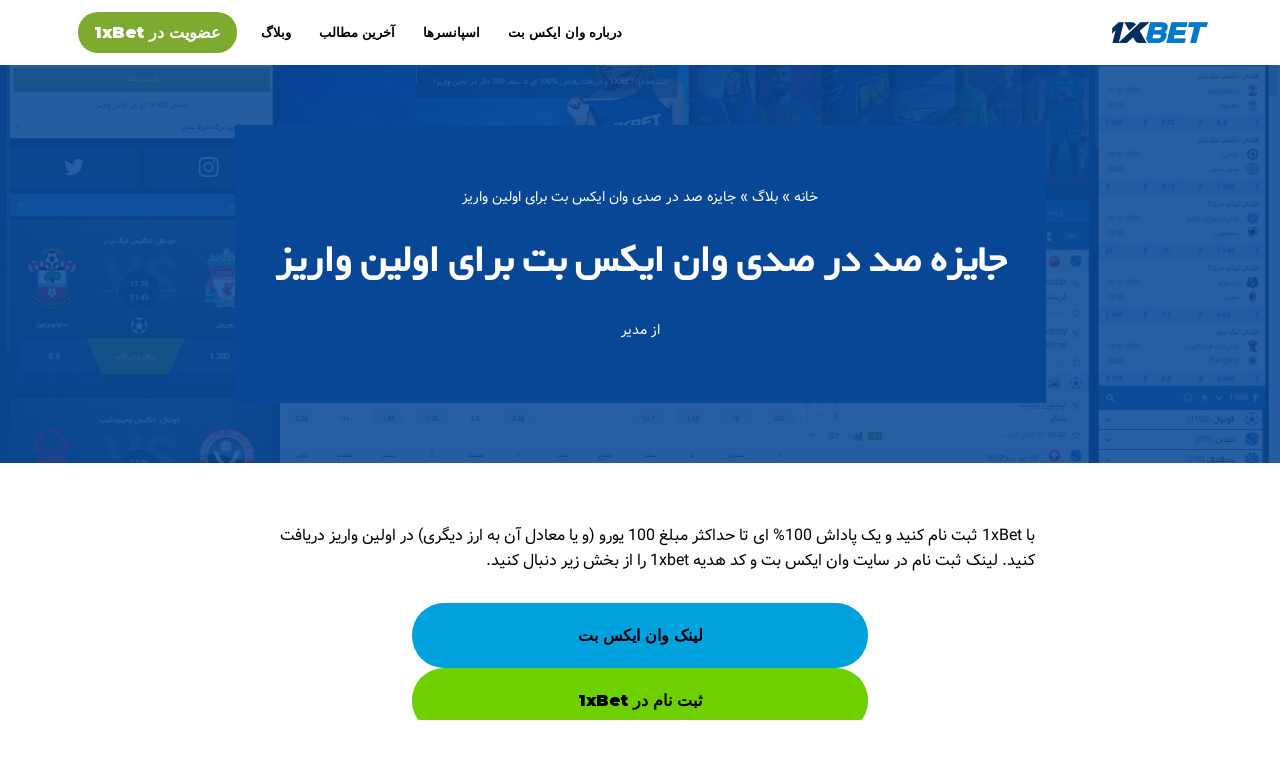

--- FILE ---
content_type: text/html; charset=UTF-8
request_url: https://camabet.com/853/%D8%AC%D8%A7%DB%8C%D8%B2%D9%87-%D8%B5%D8%AF-%D8%AF%D8%B1-%D8%B5%D8%AF%DB%8C-%D9%88%D8%A7%D9%86-%D8%A7%DB%8C%DA%A9%D8%B3-%D8%A8%D8%AA-%D8%A8%D8%B1%D8%A7%DB%8C-%D8%A7%D9%88%D9%84%DB%8C%D9%86-%D9%88/
body_size: 21141
content:
<!DOCTYPE html>
<html dir="rtl" lang="fa-IR">

<head>
	
	<meta charset="UTF-8">
	<meta name="viewport" content="width=device-width, initial-scale=1, minimum-scale=1">
	<link rel="profile" href="https://gmpg.org/xfn/11">
			<link rel="pingback" href="https://camabet.com/xmlrpc.php">
		<meta name='robots' content='index, follow, max-image-preview:large, max-snippet:-1, max-video-preview:-1' />

	<!-- This site is optimized with the Yoast SEO plugin v26.6 - https://yoast.com/wordpress/plugins/seo/ -->
	<title>جایزه صد در صدی وان ایکس بت برای اولین واریز - کامابت - پیش بینی 1xBet</title>
	<link rel="canonical" href="https://camabet.com/853/جایزه-صد-در-صدی-وان-ایکس-بت-برای-اولین-و/" />
	<meta property="og:locale" content="fa_IR" />
	<meta property="og:type" content="article" />
	<meta property="og:title" content="جایزه صد در صدی وان ایکس بت برای اولین واریز - کامابت - پیش بینی 1xBet" />
	<meta property="og:description" content="با 1xBet ثبت نام کنید و یک پاداش 100% ای تا حداکثر مبلغ 100 یورو (و یا معادل آن به ارز دیگری) در اولین واریز دریافت کنید. لینک ثبت نام در سایت وان ایکس بت و کد هدیه 1xbet را از بخش زیر دنبال کنید. بانس 100% ای اولین واریز در وان ایکس بت تا&hellip;&nbsp;ادامه &raquo;جایزه صد در صدی وان ایکس بت برای اولین واریز" />
	<meta property="og:url" content="https://camabet.com/853/جایزه-صد-در-صدی-وان-ایکس-بت-برای-اولین-و/" />
	<meta property="og:site_name" content="کامابت - پیش بینی 1xBet" />
	<meta property="article:published_time" content="2022-05-18T12:36:43+00:00" />
	<meta property="article:modified_time" content="2022-05-18T12:46:27+00:00" />
	<meta property="og:image" content="https://camabet.com/wp-content/uploads/2022/05/1xbet-bonus-1st-deposit-cama.jpg" />
	<meta property="og:image:width" content="1920" />
	<meta property="og:image:height" content="937" />
	<meta property="og:image:type" content="image/jpeg" />
	<meta name="author" content="مدیر" />
	<meta name="twitter:card" content="summary_large_image" />
	<meta name="twitter:label1" content="نوشته‌شده بدست" />
	<meta name="twitter:data1" content="مدیر" />
	<meta name="twitter:label2" content="زمان تقریبی برای خواندن" />
	<meta name="twitter:data2" content="6 دقیقه" />
	<script type="application/ld+json" class="yoast-schema-graph">{"@context":"https://schema.org","@graph":[{"@type":"Article","@id":"https://camabet.com/853/%d8%ac%d8%a7%db%8c%d8%b2%d9%87-%d8%b5%d8%af-%d8%af%d8%b1-%d8%b5%d8%af%db%8c-%d9%88%d8%a7%d9%86-%d8%a7%db%8c%da%a9%d8%b3-%d8%a8%d8%aa-%d8%a8%d8%b1%d8%a7%db%8c-%d8%a7%d9%88%d9%84%db%8c%d9%86-%d9%88/#article","isPartOf":{"@id":"https://camabet.com/853/%d8%ac%d8%a7%db%8c%d8%b2%d9%87-%d8%b5%d8%af-%d8%af%d8%b1-%d8%b5%d8%af%db%8c-%d9%88%d8%a7%d9%86-%d8%a7%db%8c%da%a9%d8%b3-%d8%a8%d8%aa-%d8%a8%d8%b1%d8%a7%db%8c-%d8%a7%d9%88%d9%84%db%8c%d9%86-%d9%88/"},"author":{"name":"مدیر","@id":"https://camabet.com/#/schema/person/fbc00dc54fcb89e1eb9f87352c003c2f"},"headline":"جایزه صد در صدی وان ایکس بت برای اولین واریز","datePublished":"2022-05-18T12:36:43+00:00","dateModified":"2022-05-18T12:46:27+00:00","mainEntityOfPage":{"@id":"https://camabet.com/853/%d8%ac%d8%a7%db%8c%d8%b2%d9%87-%d8%b5%d8%af-%d8%af%d8%b1-%d8%b5%d8%af%db%8c-%d9%88%d8%a7%d9%86-%d8%a7%db%8c%da%a9%d8%b3-%d8%a8%d8%aa-%d8%a8%d8%b1%d8%a7%db%8c-%d8%a7%d9%88%d9%84%db%8c%d9%86-%d9%88/"},"wordCount":13,"commentCount":0,"publisher":{"@id":"https://camabet.com/#organization"},"image":{"@id":"https://camabet.com/853/%d8%ac%d8%a7%db%8c%d8%b2%d9%87-%d8%b5%d8%af-%d8%af%d8%b1-%d8%b5%d8%af%db%8c-%d9%88%d8%a7%d9%86-%d8%a7%db%8c%da%a9%d8%b3-%d8%a8%d8%aa-%d8%a8%d8%b1%d8%a7%db%8c-%d8%a7%d9%88%d9%84%db%8c%d9%86-%d9%88/#primaryimage"},"thumbnailUrl":"https://camabet.com/wp-content/uploads/2022/05/1xbet-bonus-1st-deposit-cama.jpg","keywords":["آدرس 1xbet","با 1xbet","با وان ایکس بت","بانس 1xbet","بانس وان ایکس بت","پاداش 1xbet","ثبت نام در 1xbet","جایزه 1xbet","جایزه وان ایکس بت","درباره سایت 1xbet","لینک اصلی 1xbet","لینک وان ایکس بت","وان ایکس بت"],"articleSection":["سایت وان ایکس بت"],"inLanguage":"fa-IR","potentialAction":[{"@type":"CommentAction","name":"Comment","target":["https://camabet.com/853/%d8%ac%d8%a7%db%8c%d8%b2%d9%87-%d8%b5%d8%af-%d8%af%d8%b1-%d8%b5%d8%af%db%8c-%d9%88%d8%a7%d9%86-%d8%a7%db%8c%da%a9%d8%b3-%d8%a8%d8%aa-%d8%a8%d8%b1%d8%a7%db%8c-%d8%a7%d9%88%d9%84%db%8c%d9%86-%d9%88/#respond"]}]},{"@type":"WebPage","@id":"https://camabet.com/853/%d8%ac%d8%a7%db%8c%d8%b2%d9%87-%d8%b5%d8%af-%d8%af%d8%b1-%d8%b5%d8%af%db%8c-%d9%88%d8%a7%d9%86-%d8%a7%db%8c%da%a9%d8%b3-%d8%a8%d8%aa-%d8%a8%d8%b1%d8%a7%db%8c-%d8%a7%d9%88%d9%84%db%8c%d9%86-%d9%88/","url":"https://camabet.com/853/%d8%ac%d8%a7%db%8c%d8%b2%d9%87-%d8%b5%d8%af-%d8%af%d8%b1-%d8%b5%d8%af%db%8c-%d9%88%d8%a7%d9%86-%d8%a7%db%8c%da%a9%d8%b3-%d8%a8%d8%aa-%d8%a8%d8%b1%d8%a7%db%8c-%d8%a7%d9%88%d9%84%db%8c%d9%86-%d9%88/","name":"جایزه صد در صدی وان ایکس بت برای اولین واریز - کامابت - پیش بینی 1xBet","isPartOf":{"@id":"https://camabet.com/#website"},"primaryImageOfPage":{"@id":"https://camabet.com/853/%d8%ac%d8%a7%db%8c%d8%b2%d9%87-%d8%b5%d8%af-%d8%af%d8%b1-%d8%b5%d8%af%db%8c-%d9%88%d8%a7%d9%86-%d8%a7%db%8c%da%a9%d8%b3-%d8%a8%d8%aa-%d8%a8%d8%b1%d8%a7%db%8c-%d8%a7%d9%88%d9%84%db%8c%d9%86-%d9%88/#primaryimage"},"image":{"@id":"https://camabet.com/853/%d8%ac%d8%a7%db%8c%d8%b2%d9%87-%d8%b5%d8%af-%d8%af%d8%b1-%d8%b5%d8%af%db%8c-%d9%88%d8%a7%d9%86-%d8%a7%db%8c%da%a9%d8%b3-%d8%a8%d8%aa-%d8%a8%d8%b1%d8%a7%db%8c-%d8%a7%d9%88%d9%84%db%8c%d9%86-%d9%88/#primaryimage"},"thumbnailUrl":"https://camabet.com/wp-content/uploads/2022/05/1xbet-bonus-1st-deposit-cama.jpg","datePublished":"2022-05-18T12:36:43+00:00","dateModified":"2022-05-18T12:46:27+00:00","breadcrumb":{"@id":"https://camabet.com/853/%d8%ac%d8%a7%db%8c%d8%b2%d9%87-%d8%b5%d8%af-%d8%af%d8%b1-%d8%b5%d8%af%db%8c-%d9%88%d8%a7%d9%86-%d8%a7%db%8c%da%a9%d8%b3-%d8%a8%d8%aa-%d8%a8%d8%b1%d8%a7%db%8c-%d8%a7%d9%88%d9%84%db%8c%d9%86-%d9%88/#breadcrumb"},"inLanguage":"fa-IR","potentialAction":[{"@type":"ReadAction","target":["https://camabet.com/853/%d8%ac%d8%a7%db%8c%d8%b2%d9%87-%d8%b5%d8%af-%d8%af%d8%b1-%d8%b5%d8%af%db%8c-%d9%88%d8%a7%d9%86-%d8%a7%db%8c%da%a9%d8%b3-%d8%a8%d8%aa-%d8%a8%d8%b1%d8%a7%db%8c-%d8%a7%d9%88%d9%84%db%8c%d9%86-%d9%88/"]}]},{"@type":"ImageObject","inLanguage":"fa-IR","@id":"https://camabet.com/853/%d8%ac%d8%a7%db%8c%d8%b2%d9%87-%d8%b5%d8%af-%d8%af%d8%b1-%d8%b5%d8%af%db%8c-%d9%88%d8%a7%d9%86-%d8%a7%db%8c%da%a9%d8%b3-%d8%a8%d8%aa-%d8%a8%d8%b1%d8%a7%db%8c-%d8%a7%d9%88%d9%84%db%8c%d9%86-%d9%88/#primaryimage","url":"https://camabet.com/wp-content/uploads/2022/05/1xbet-bonus-1st-deposit-cama.jpg","contentUrl":"https://camabet.com/wp-content/uploads/2022/05/1xbet-bonus-1st-deposit-cama.jpg","width":1920,"height":937},{"@type":"BreadcrumbList","@id":"https://camabet.com/853/%d8%ac%d8%a7%db%8c%d8%b2%d9%87-%d8%b5%d8%af-%d8%af%d8%b1-%d8%b5%d8%af%db%8c-%d9%88%d8%a7%d9%86-%d8%a7%db%8c%da%a9%d8%b3-%d8%a8%d8%aa-%d8%a8%d8%b1%d8%a7%db%8c-%d8%a7%d9%88%d9%84%db%8c%d9%86-%d9%88/#breadcrumb","itemListElement":[{"@type":"ListItem","position":1,"name":"خانه","item":"https://camabet.com/"},{"@type":"ListItem","position":2,"name":"بلاگ","item":"https://camabet.com/blog/"},{"@type":"ListItem","position":3,"name":"جایزه صد در صدی وان ایکس بت برای اولین واریز"}]},{"@type":"WebSite","@id":"https://camabet.com/#website","url":"https://camabet.com/","name":"کامابت - پیش بینی 1xBet","description":"سایت وان ایکس بت | اپلیکیشن 1xbet | لینک یک ایکس بت","publisher":{"@id":"https://camabet.com/#organization"},"potentialAction":[{"@type":"SearchAction","target":{"@type":"EntryPoint","urlTemplate":"https://camabet.com/?s={search_term_string}"},"query-input":{"@type":"PropertyValueSpecification","valueRequired":true,"valueName":"search_term_string"}}],"inLanguage":"fa-IR"},{"@type":"Organization","@id":"https://camabet.com/#organization","name":"وان ایکس بت 1xbet","url":"https://camabet.com/","logo":{"@type":"ImageObject","inLanguage":"fa-IR","@id":"https://camabet.com/#/schema/logo/image/","url":"https://camabet.com/wp-content/uploads/2022/02/1xbetlogo.png","contentUrl":"https://camabet.com/wp-content/uploads/2022/02/1xbetlogo.png","width":200,"height":50,"caption":"وان ایکس بت 1xbet"},"image":{"@id":"https://camabet.com/#/schema/logo/image/"},"sameAs":["https://www.youtube.com/channel/UCho7mNV1vKDreep0fOpWohA"]},{"@type":"Person","@id":"https://camabet.com/#/schema/person/fbc00dc54fcb89e1eb9f87352c003c2f","name":"مدیر","image":{"@type":"ImageObject","inLanguage":"fa-IR","@id":"https://camabet.com/#/schema/person/image/","url":"https://secure.gravatar.com/avatar/f9f122684418f1a8160c6ef7af60221df18a50da80781c7068c822b539625743?s=96&d=mm&r=g","contentUrl":"https://secure.gravatar.com/avatar/f9f122684418f1a8160c6ef7af60221df18a50da80781c7068c822b539625743?s=96&d=mm&r=g","caption":"مدیر"},"sameAs":["https://camabet.com/"],"url":false}]}</script>
	<!-- / Yoast SEO plugin. -->


<link rel='dns-prefetch' href='//www.googletagmanager.com' />
<link rel='dns-prefetch' href='//fonts.googleapis.com' />
<link rel="alternate" type="application/rss+xml" title="کامابت - پیش بینی 1xBet &raquo; خوراک" href="https://camabet.com/feed/" />
<link rel="alternate" type="application/rss+xml" title="کامابت - پیش بینی 1xBet &raquo; خوراک دیدگاه‌ها" href="https://camabet.com/comments/feed/" />
<link rel="alternate" type="application/rss+xml" title="کامابت - پیش بینی 1xBet &raquo; جایزه صد در صدی وان ایکس بت برای اولین واریز خوراک دیدگاه‌ها" href="https://camabet.com/853/%d8%ac%d8%a7%db%8c%d8%b2%d9%87-%d8%b5%d8%af-%d8%af%d8%b1-%d8%b5%d8%af%db%8c-%d9%88%d8%a7%d9%86-%d8%a7%db%8c%da%a9%d8%b3-%d8%a8%d8%aa-%d8%a8%d8%b1%d8%a7%db%8c-%d8%a7%d9%88%d9%84%db%8c%d9%86-%d9%88/feed/" />
<link rel="alternate" title="oEmbed (JSON)" type="application/json+oembed" href="https://camabet.com/wp-json/oembed/1.0/embed?url=https%3A%2F%2Fcamabet.com%2F853%2F%25d8%25ac%25d8%25a7%25db%258c%25d8%25b2%25d9%2587-%25d8%25b5%25d8%25af-%25d8%25af%25d8%25b1-%25d8%25b5%25d8%25af%25db%258c-%25d9%2588%25d8%25a7%25d9%2586-%25d8%25a7%25db%258c%25da%25a9%25d8%25b3-%25d8%25a8%25d8%25aa-%25d8%25a8%25d8%25b1%25d8%25a7%25db%258c-%25d8%25a7%25d9%2588%25d9%2584%25db%258c%25d9%2586-%25d9%2588%2F" />
<link rel="alternate" title="oEmbed (XML)" type="text/xml+oembed" href="https://camabet.com/wp-json/oembed/1.0/embed?url=https%3A%2F%2Fcamabet.com%2F853%2F%25d8%25ac%25d8%25a7%25db%258c%25d8%25b2%25d9%2587-%25d8%25b5%25d8%25af-%25d8%25af%25d8%25b1-%25d8%25b5%25d8%25af%25db%258c-%25d9%2588%25d8%25a7%25d9%2586-%25d8%25a7%25db%258c%25da%25a9%25d8%25b3-%25d8%25a8%25d8%25aa-%25d8%25a8%25d8%25b1%25d8%25a7%25db%258c-%25d8%25a7%25d9%2588%25d9%2584%25db%258c%25d9%2586-%25d9%2588%2F&#038;format=xml" />
<!-- camabet.com is managing ads with Advanced Ads 2.0.16 – https://wpadvancedads.com/ --><script id="camab-ready">
			window.advanced_ads_ready=function(e,a){a=a||"complete";var d=function(e){return"interactive"===a?"loading"!==e:"complete"===e};d(document.readyState)?e():document.addEventListener("readystatechange",(function(a){d(a.target.readyState)&&e()}),{once:"interactive"===a})},window.advanced_ads_ready_queue=window.advanced_ads_ready_queue||[];		</script>
		<style id='wp-img-auto-sizes-contain-inline-css'>
img:is([sizes=auto i],[sizes^="auto," i]){contain-intrinsic-size:3000px 1500px}
/*# sourceURL=wp-img-auto-sizes-contain-inline-css */
</style>

<style id='wp-emoji-styles-inline-css'>

	img.wp-smiley, img.emoji {
		display: inline !important;
		border: none !important;
		box-shadow: none !important;
		height: 1em !important;
		width: 1em !important;
		margin: 0 0.07em !important;
		vertical-align: -0.1em !important;
		background: none !important;
		padding: 0 !important;
	}
/*# sourceURL=wp-emoji-styles-inline-css */
</style>
<link rel='stylesheet' id='wp-block-library-rtl-css' href='https://camabet.com/wp-includes/css/dist/block-library/style-rtl.min.css?ver=6.9' media='all' />
<style id='wp-block-image-inline-css'>
.wp-block-image>a,.wp-block-image>figure>a{display:inline-block}.wp-block-image img{box-sizing:border-box;height:auto;max-width:100%;vertical-align:bottom}@media not (prefers-reduced-motion){.wp-block-image img.hide{visibility:hidden}.wp-block-image img.show{animation:show-content-image .4s}}.wp-block-image[style*=border-radius] img,.wp-block-image[style*=border-radius]>a{border-radius:inherit}.wp-block-image.has-custom-border img{box-sizing:border-box}.wp-block-image.aligncenter{text-align:center}.wp-block-image.alignfull>a,.wp-block-image.alignwide>a{width:100%}.wp-block-image.alignfull img,.wp-block-image.alignwide img{height:auto;width:100%}.wp-block-image .aligncenter,.wp-block-image .alignleft,.wp-block-image .alignright,.wp-block-image.aligncenter,.wp-block-image.alignleft,.wp-block-image.alignright{display:table}.wp-block-image .aligncenter>figcaption,.wp-block-image .alignleft>figcaption,.wp-block-image .alignright>figcaption,.wp-block-image.aligncenter>figcaption,.wp-block-image.alignleft>figcaption,.wp-block-image.alignright>figcaption{caption-side:bottom;display:table-caption}.wp-block-image .alignleft{float:left;margin:.5em 1em .5em 0}.wp-block-image .alignright{float:right;margin:.5em 0 .5em 1em}.wp-block-image .aligncenter{margin-left:auto;margin-right:auto}.wp-block-image :where(figcaption){margin-bottom:1em;margin-top:.5em}.wp-block-image.is-style-circle-mask img{border-radius:9999px}@supports ((-webkit-mask-image:none) or (mask-image:none)) or (-webkit-mask-image:none){.wp-block-image.is-style-circle-mask img{border-radius:0;-webkit-mask-image:url('data:image/svg+xml;utf8,<svg viewBox="0 0 100 100" xmlns="http://www.w3.org/2000/svg"><circle cx="50" cy="50" r="50"/></svg>');mask-image:url('data:image/svg+xml;utf8,<svg viewBox="0 0 100 100" xmlns="http://www.w3.org/2000/svg"><circle cx="50" cy="50" r="50"/></svg>');mask-mode:alpha;-webkit-mask-position:center;mask-position:center;-webkit-mask-repeat:no-repeat;mask-repeat:no-repeat;-webkit-mask-size:contain;mask-size:contain}}:root :where(.wp-block-image.is-style-rounded img,.wp-block-image .is-style-rounded img){border-radius:9999px}.wp-block-image figure{margin:0}.wp-lightbox-container{display:flex;flex-direction:column;position:relative}.wp-lightbox-container img{cursor:zoom-in}.wp-lightbox-container img:hover+button{opacity:1}.wp-lightbox-container button{align-items:center;backdrop-filter:blur(16px) saturate(180%);background-color:#5a5a5a40;border:none;border-radius:4px;cursor:zoom-in;display:flex;height:20px;justify-content:center;left:16px;opacity:0;padding:0;position:absolute;text-align:center;top:16px;width:20px;z-index:100}@media not (prefers-reduced-motion){.wp-lightbox-container button{transition:opacity .2s ease}}.wp-lightbox-container button:focus-visible{outline:3px auto #5a5a5a40;outline:3px auto -webkit-focus-ring-color;outline-offset:3px}.wp-lightbox-container button:hover{cursor:pointer;opacity:1}.wp-lightbox-container button:focus{opacity:1}.wp-lightbox-container button:focus,.wp-lightbox-container button:hover,.wp-lightbox-container button:not(:hover):not(:active):not(.has-background){background-color:#5a5a5a40;border:none}.wp-lightbox-overlay{box-sizing:border-box;cursor:zoom-out;height:100vh;overflow:hidden;position:fixed;right:0;top:0;visibility:hidden;width:100%;z-index:100000}.wp-lightbox-overlay .close-button{align-items:center;cursor:pointer;display:flex;justify-content:center;left:calc(env(safe-area-inset-left) + 16px);min-height:40px;min-width:40px;padding:0;position:absolute;top:calc(env(safe-area-inset-top) + 16px);z-index:5000000}.wp-lightbox-overlay .close-button:focus,.wp-lightbox-overlay .close-button:hover,.wp-lightbox-overlay .close-button:not(:hover):not(:active):not(.has-background){background:none;border:none}.wp-lightbox-overlay .lightbox-image-container{height:var(--wp--lightbox-container-height);overflow:hidden;position:absolute;right:50%;top:50%;transform:translate(50%,-50%);transform-origin:top right;width:var(--wp--lightbox-container-width);z-index:9999999999}.wp-lightbox-overlay .wp-block-image{align-items:center;box-sizing:border-box;display:flex;height:100%;justify-content:center;margin:0;position:relative;transform-origin:100% 0;width:100%;z-index:3000000}.wp-lightbox-overlay .wp-block-image img{height:var(--wp--lightbox-image-height);min-height:var(--wp--lightbox-image-height);min-width:var(--wp--lightbox-image-width);width:var(--wp--lightbox-image-width)}.wp-lightbox-overlay .wp-block-image figcaption{display:none}.wp-lightbox-overlay button{background:none;border:none}.wp-lightbox-overlay .scrim{background-color:#fff;height:100%;opacity:.9;position:absolute;width:100%;z-index:2000000}.wp-lightbox-overlay.active{visibility:visible}@media not (prefers-reduced-motion){.wp-lightbox-overlay.active{animation:turn-on-visibility .25s both}.wp-lightbox-overlay.active img{animation:turn-on-visibility .35s both}.wp-lightbox-overlay.show-closing-animation:not(.active){animation:turn-off-visibility .35s both}.wp-lightbox-overlay.show-closing-animation:not(.active) img{animation:turn-off-visibility .25s both}.wp-lightbox-overlay.zoom.active{animation:none;opacity:1;visibility:visible}.wp-lightbox-overlay.zoom.active .lightbox-image-container{animation:lightbox-zoom-in .4s}.wp-lightbox-overlay.zoom.active .lightbox-image-container img{animation:none}.wp-lightbox-overlay.zoom.active .scrim{animation:turn-on-visibility .4s forwards}.wp-lightbox-overlay.zoom.show-closing-animation:not(.active){animation:none}.wp-lightbox-overlay.zoom.show-closing-animation:not(.active) .lightbox-image-container{animation:lightbox-zoom-out .4s}.wp-lightbox-overlay.zoom.show-closing-animation:not(.active) .lightbox-image-container img{animation:none}.wp-lightbox-overlay.zoom.show-closing-animation:not(.active) .scrim{animation:turn-off-visibility .4s forwards}}@keyframes show-content-image{0%{visibility:hidden}99%{visibility:hidden}to{visibility:visible}}@keyframes turn-on-visibility{0%{opacity:0}to{opacity:1}}@keyframes turn-off-visibility{0%{opacity:1;visibility:visible}99%{opacity:0;visibility:visible}to{opacity:0;visibility:hidden}}@keyframes lightbox-zoom-in{0%{transform:translate(calc(((-100vw + var(--wp--lightbox-scrollbar-width))/2 + var(--wp--lightbox-initial-left-position))*-1),calc(-50vh + var(--wp--lightbox-initial-top-position))) scale(var(--wp--lightbox-scale))}to{transform:translate(50%,-50%) scale(1)}}@keyframes lightbox-zoom-out{0%{transform:translate(50%,-50%) scale(1);visibility:visible}99%{visibility:visible}to{transform:translate(calc(((-100vw + var(--wp--lightbox-scrollbar-width))/2 + var(--wp--lightbox-initial-left-position))*-1),calc(-50vh + var(--wp--lightbox-initial-top-position))) scale(var(--wp--lightbox-scale));visibility:hidden}}
/*# sourceURL=https://camabet.com/wp-includes/blocks/image/style.min.css */
</style>
<style id='global-styles-inline-css'>
:root{--wp--preset--aspect-ratio--square: 1;--wp--preset--aspect-ratio--4-3: 4/3;--wp--preset--aspect-ratio--3-4: 3/4;--wp--preset--aspect-ratio--3-2: 3/2;--wp--preset--aspect-ratio--2-3: 2/3;--wp--preset--aspect-ratio--16-9: 16/9;--wp--preset--aspect-ratio--9-16: 9/16;--wp--preset--color--black: #000000;--wp--preset--color--cyan-bluish-gray: #abb8c3;--wp--preset--color--white: #ffffff;--wp--preset--color--pale-pink: #f78da7;--wp--preset--color--vivid-red: #cf2e2e;--wp--preset--color--luminous-vivid-orange: #ff6900;--wp--preset--color--luminous-vivid-amber: #fcb900;--wp--preset--color--light-green-cyan: #7bdcb5;--wp--preset--color--vivid-green-cyan: #00d084;--wp--preset--color--pale-cyan-blue: #8ed1fc;--wp--preset--color--vivid-cyan-blue: #0693e3;--wp--preset--color--vivid-purple: #9b51e0;--wp--preset--color--neve-link-color: var(--nv-primary-accent);--wp--preset--color--neve-link-hover-color: var(--nv-secondary-accent);--wp--preset--color--nv-site-bg: var(--nv-site-bg);--wp--preset--color--nv-light-bg: var(--nv-light-bg);--wp--preset--color--nv-dark-bg: var(--nv-dark-bg);--wp--preset--color--neve-text-color: var(--nv-text-color);--wp--preset--color--nv-text-dark-bg: var(--nv-text-dark-bg);--wp--preset--color--nv-c-1: var(--nv-c-1);--wp--preset--color--nv-c-2: var(--nv-c-2);--wp--preset--gradient--vivid-cyan-blue-to-vivid-purple: linear-gradient(135deg,rgb(6,147,227) 0%,rgb(155,81,224) 100%);--wp--preset--gradient--light-green-cyan-to-vivid-green-cyan: linear-gradient(135deg,rgb(122,220,180) 0%,rgb(0,208,130) 100%);--wp--preset--gradient--luminous-vivid-amber-to-luminous-vivid-orange: linear-gradient(135deg,rgb(252,185,0) 0%,rgb(255,105,0) 100%);--wp--preset--gradient--luminous-vivid-orange-to-vivid-red: linear-gradient(135deg,rgb(255,105,0) 0%,rgb(207,46,46) 100%);--wp--preset--gradient--very-light-gray-to-cyan-bluish-gray: linear-gradient(135deg,rgb(238,238,238) 0%,rgb(169,184,195) 100%);--wp--preset--gradient--cool-to-warm-spectrum: linear-gradient(135deg,rgb(74,234,220) 0%,rgb(151,120,209) 20%,rgb(207,42,186) 40%,rgb(238,44,130) 60%,rgb(251,105,98) 80%,rgb(254,248,76) 100%);--wp--preset--gradient--blush-light-purple: linear-gradient(135deg,rgb(255,206,236) 0%,rgb(152,150,240) 100%);--wp--preset--gradient--blush-bordeaux: linear-gradient(135deg,rgb(254,205,165) 0%,rgb(254,45,45) 50%,rgb(107,0,62) 100%);--wp--preset--gradient--luminous-dusk: linear-gradient(135deg,rgb(255,203,112) 0%,rgb(199,81,192) 50%,rgb(65,88,208) 100%);--wp--preset--gradient--pale-ocean: linear-gradient(135deg,rgb(255,245,203) 0%,rgb(182,227,212) 50%,rgb(51,167,181) 100%);--wp--preset--gradient--electric-grass: linear-gradient(135deg,rgb(202,248,128) 0%,rgb(113,206,126) 100%);--wp--preset--gradient--midnight: linear-gradient(135deg,rgb(2,3,129) 0%,rgb(40,116,252) 100%);--wp--preset--font-size--small: 13px;--wp--preset--font-size--medium: 20px;--wp--preset--font-size--large: 36px;--wp--preset--font-size--x-large: 42px;--wp--preset--spacing--20: 0.44rem;--wp--preset--spacing--30: 0.67rem;--wp--preset--spacing--40: 1rem;--wp--preset--spacing--50: 1.5rem;--wp--preset--spacing--60: 2.25rem;--wp--preset--spacing--70: 3.38rem;--wp--preset--spacing--80: 5.06rem;--wp--preset--shadow--natural: 6px 6px 9px rgba(0, 0, 0, 0.2);--wp--preset--shadow--deep: 12px 12px 50px rgba(0, 0, 0, 0.4);--wp--preset--shadow--sharp: 6px 6px 0px rgba(0, 0, 0, 0.2);--wp--preset--shadow--outlined: 6px 6px 0px -3px rgb(255, 255, 255), 6px 6px rgb(0, 0, 0);--wp--preset--shadow--crisp: 6px 6px 0px rgb(0, 0, 0);}:where(.is-layout-flex){gap: 0.5em;}:where(.is-layout-grid){gap: 0.5em;}body .is-layout-flex{display: flex;}.is-layout-flex{flex-wrap: wrap;align-items: center;}.is-layout-flex > :is(*, div){margin: 0;}body .is-layout-grid{display: grid;}.is-layout-grid > :is(*, div){margin: 0;}:where(.wp-block-columns.is-layout-flex){gap: 2em;}:where(.wp-block-columns.is-layout-grid){gap: 2em;}:where(.wp-block-post-template.is-layout-flex){gap: 1.25em;}:where(.wp-block-post-template.is-layout-grid){gap: 1.25em;}.has-black-color{color: var(--wp--preset--color--black) !important;}.has-cyan-bluish-gray-color{color: var(--wp--preset--color--cyan-bluish-gray) !important;}.has-white-color{color: var(--wp--preset--color--white) !important;}.has-pale-pink-color{color: var(--wp--preset--color--pale-pink) !important;}.has-vivid-red-color{color: var(--wp--preset--color--vivid-red) !important;}.has-luminous-vivid-orange-color{color: var(--wp--preset--color--luminous-vivid-orange) !important;}.has-luminous-vivid-amber-color{color: var(--wp--preset--color--luminous-vivid-amber) !important;}.has-light-green-cyan-color{color: var(--wp--preset--color--light-green-cyan) !important;}.has-vivid-green-cyan-color{color: var(--wp--preset--color--vivid-green-cyan) !important;}.has-pale-cyan-blue-color{color: var(--wp--preset--color--pale-cyan-blue) !important;}.has-vivid-cyan-blue-color{color: var(--wp--preset--color--vivid-cyan-blue) !important;}.has-vivid-purple-color{color: var(--wp--preset--color--vivid-purple) !important;}.has-neve-link-color-color{color: var(--wp--preset--color--neve-link-color) !important;}.has-neve-link-hover-color-color{color: var(--wp--preset--color--neve-link-hover-color) !important;}.has-nv-site-bg-color{color: var(--wp--preset--color--nv-site-bg) !important;}.has-nv-light-bg-color{color: var(--wp--preset--color--nv-light-bg) !important;}.has-nv-dark-bg-color{color: var(--wp--preset--color--nv-dark-bg) !important;}.has-neve-text-color-color{color: var(--wp--preset--color--neve-text-color) !important;}.has-nv-text-dark-bg-color{color: var(--wp--preset--color--nv-text-dark-bg) !important;}.has-nv-c-1-color{color: var(--wp--preset--color--nv-c-1) !important;}.has-nv-c-2-color{color: var(--wp--preset--color--nv-c-2) !important;}.has-black-background-color{background-color: var(--wp--preset--color--black) !important;}.has-cyan-bluish-gray-background-color{background-color: var(--wp--preset--color--cyan-bluish-gray) !important;}.has-white-background-color{background-color: var(--wp--preset--color--white) !important;}.has-pale-pink-background-color{background-color: var(--wp--preset--color--pale-pink) !important;}.has-vivid-red-background-color{background-color: var(--wp--preset--color--vivid-red) !important;}.has-luminous-vivid-orange-background-color{background-color: var(--wp--preset--color--luminous-vivid-orange) !important;}.has-luminous-vivid-amber-background-color{background-color: var(--wp--preset--color--luminous-vivid-amber) !important;}.has-light-green-cyan-background-color{background-color: var(--wp--preset--color--light-green-cyan) !important;}.has-vivid-green-cyan-background-color{background-color: var(--wp--preset--color--vivid-green-cyan) !important;}.has-pale-cyan-blue-background-color{background-color: var(--wp--preset--color--pale-cyan-blue) !important;}.has-vivid-cyan-blue-background-color{background-color: var(--wp--preset--color--vivid-cyan-blue) !important;}.has-vivid-purple-background-color{background-color: var(--wp--preset--color--vivid-purple) !important;}.has-neve-link-color-background-color{background-color: var(--wp--preset--color--neve-link-color) !important;}.has-neve-link-hover-color-background-color{background-color: var(--wp--preset--color--neve-link-hover-color) !important;}.has-nv-site-bg-background-color{background-color: var(--wp--preset--color--nv-site-bg) !important;}.has-nv-light-bg-background-color{background-color: var(--wp--preset--color--nv-light-bg) !important;}.has-nv-dark-bg-background-color{background-color: var(--wp--preset--color--nv-dark-bg) !important;}.has-neve-text-color-background-color{background-color: var(--wp--preset--color--neve-text-color) !important;}.has-nv-text-dark-bg-background-color{background-color: var(--wp--preset--color--nv-text-dark-bg) !important;}.has-nv-c-1-background-color{background-color: var(--wp--preset--color--nv-c-1) !important;}.has-nv-c-2-background-color{background-color: var(--wp--preset--color--nv-c-2) !important;}.has-black-border-color{border-color: var(--wp--preset--color--black) !important;}.has-cyan-bluish-gray-border-color{border-color: var(--wp--preset--color--cyan-bluish-gray) !important;}.has-white-border-color{border-color: var(--wp--preset--color--white) !important;}.has-pale-pink-border-color{border-color: var(--wp--preset--color--pale-pink) !important;}.has-vivid-red-border-color{border-color: var(--wp--preset--color--vivid-red) !important;}.has-luminous-vivid-orange-border-color{border-color: var(--wp--preset--color--luminous-vivid-orange) !important;}.has-luminous-vivid-amber-border-color{border-color: var(--wp--preset--color--luminous-vivid-amber) !important;}.has-light-green-cyan-border-color{border-color: var(--wp--preset--color--light-green-cyan) !important;}.has-vivid-green-cyan-border-color{border-color: var(--wp--preset--color--vivid-green-cyan) !important;}.has-pale-cyan-blue-border-color{border-color: var(--wp--preset--color--pale-cyan-blue) !important;}.has-vivid-cyan-blue-border-color{border-color: var(--wp--preset--color--vivid-cyan-blue) !important;}.has-vivid-purple-border-color{border-color: var(--wp--preset--color--vivid-purple) !important;}.has-neve-link-color-border-color{border-color: var(--wp--preset--color--neve-link-color) !important;}.has-neve-link-hover-color-border-color{border-color: var(--wp--preset--color--neve-link-hover-color) !important;}.has-nv-site-bg-border-color{border-color: var(--wp--preset--color--nv-site-bg) !important;}.has-nv-light-bg-border-color{border-color: var(--wp--preset--color--nv-light-bg) !important;}.has-nv-dark-bg-border-color{border-color: var(--wp--preset--color--nv-dark-bg) !important;}.has-neve-text-color-border-color{border-color: var(--wp--preset--color--neve-text-color) !important;}.has-nv-text-dark-bg-border-color{border-color: var(--wp--preset--color--nv-text-dark-bg) !important;}.has-nv-c-1-border-color{border-color: var(--wp--preset--color--nv-c-1) !important;}.has-nv-c-2-border-color{border-color: var(--wp--preset--color--nv-c-2) !important;}.has-vivid-cyan-blue-to-vivid-purple-gradient-background{background: var(--wp--preset--gradient--vivid-cyan-blue-to-vivid-purple) !important;}.has-light-green-cyan-to-vivid-green-cyan-gradient-background{background: var(--wp--preset--gradient--light-green-cyan-to-vivid-green-cyan) !important;}.has-luminous-vivid-amber-to-luminous-vivid-orange-gradient-background{background: var(--wp--preset--gradient--luminous-vivid-amber-to-luminous-vivid-orange) !important;}.has-luminous-vivid-orange-to-vivid-red-gradient-background{background: var(--wp--preset--gradient--luminous-vivid-orange-to-vivid-red) !important;}.has-very-light-gray-to-cyan-bluish-gray-gradient-background{background: var(--wp--preset--gradient--very-light-gray-to-cyan-bluish-gray) !important;}.has-cool-to-warm-spectrum-gradient-background{background: var(--wp--preset--gradient--cool-to-warm-spectrum) !important;}.has-blush-light-purple-gradient-background{background: var(--wp--preset--gradient--blush-light-purple) !important;}.has-blush-bordeaux-gradient-background{background: var(--wp--preset--gradient--blush-bordeaux) !important;}.has-luminous-dusk-gradient-background{background: var(--wp--preset--gradient--luminous-dusk) !important;}.has-pale-ocean-gradient-background{background: var(--wp--preset--gradient--pale-ocean) !important;}.has-electric-grass-gradient-background{background: var(--wp--preset--gradient--electric-grass) !important;}.has-midnight-gradient-background{background: var(--wp--preset--gradient--midnight) !important;}.has-small-font-size{font-size: var(--wp--preset--font-size--small) !important;}.has-medium-font-size{font-size: var(--wp--preset--font-size--medium) !important;}.has-large-font-size{font-size: var(--wp--preset--font-size--large) !important;}.has-x-large-font-size{font-size: var(--wp--preset--font-size--x-large) !important;}
/*# sourceURL=global-styles-inline-css */
</style>

<style id='classic-theme-styles-inline-css'>
/*! This file is auto-generated */
.wp-block-button__link{color:#fff;background-color:#32373c;border-radius:9999px;box-shadow:none;text-decoration:none;padding:calc(.667em + 2px) calc(1.333em + 2px);font-size:1.125em}.wp-block-file__button{background:#32373c;color:#fff;text-decoration:none}
/*# sourceURL=/wp-includes/css/classic-themes.min.css */
</style>
<link rel='stylesheet' id='mwfcfonts-css' href='https://camabet.com/wp-content/plugins/parsi-font/assets/css/fonts.css' media='' />
<link rel='stylesheet' id='neve-style-rtl-css' href='https://camabet.com/wp-content/themes/neve/style-main-new-rtl.min.css?ver=4.2.2' media='all' />
<style id='neve-style-inline-css'>
.is-menu-sidebar .header-menu-sidebar { visibility: visible; }.is-menu-sidebar.menu_sidebar_slide_left .header-menu-sidebar { transform: translate3d(0, 0, 0); left: 0; }.is-menu-sidebar.menu_sidebar_slide_right .header-menu-sidebar { transform: translate3d(0, 0, 0); right: 0; }.is-menu-sidebar.menu_sidebar_pull_right .header-menu-sidebar, .is-menu-sidebar.menu_sidebar_pull_left .header-menu-sidebar { transform: translateX(0); }.is-menu-sidebar.menu_sidebar_dropdown .header-menu-sidebar { height: auto; }.is-menu-sidebar.menu_sidebar_dropdown .header-menu-sidebar-inner { max-height: 400px; padding: 20px 0; }.is-menu-sidebar.menu_sidebar_full_canvas .header-menu-sidebar { opacity: 1; }.header-menu-sidebar .menu-item-nav-search:not(.floating) { pointer-events: none; }.header-menu-sidebar .menu-item-nav-search .is-menu-sidebar { pointer-events: unset; }@media screen and (max-width: 960px) { .builder-item.cr .item--inner { --textalign: center; --justify: center; } }
.nv-meta-list li.meta:not(:last-child):after { content:"/" }.nv-meta-list .no-mobile{
			display:none;
		}.nv-meta-list li.last::after{
			content: ""!important;
		}@media (min-width: 769px) {
			.nv-meta-list .no-mobile {
				display: inline-block;
			}
			.nv-meta-list li.last:not(:last-child)::after {
		 		content: "/" !important;
			}
		}
 :root{ --container: 749px;--postwidth:100%; --primarybtnbg: var(--nv-primary-accent); --primarybtnhoverbg: var(--nv-secondary-accent); --secondarybtnhoverbg: var(--nv-secondary-accent); --primarybtncolor: #000000; --secondarybtncolor: var(--nv-primary-accent); --primarybtnhovercolor: #ffffff; --secondarybtnhovercolor: #ffffff;--primarybtnborderradius:100px;--secondarybtnborderradius:100px;--secondarybtnborderwidth:3px;--btnpadding:15px 30px;--primarybtnpadding:15px 30px;--secondarybtnpadding:calc(15px - 3px) calc(30px - 3px); --btnfs: 14px; --btnlineheight: 1.6em; --bodyfontfamily: Montserrat; --bodyfontsize: 15px; --bodylineheight: 1.6em; --bodyletterspacing: 0px; --bodyfontweight: 400; --bodytexttransform: none; --headingsfontfamily: Montserrat; --h1fontsize: 40px; --h1fontweight: 900; --h1lineheight: 1.2em; --h1letterspacing: 0px; --h1texttransform: uppercase; --h2fontsize: 25px; --h2fontweight: 900; --h2lineheight: 1.2em; --h2letterspacing: 0px; --h2texttransform: uppercase; --h3fontsize: 1.1em; --h3fontweight: 900; --h3lineheight: 1.2em; --h3letterspacing: 0px; --h3texttransform: uppercase; --h4fontsize: 1em; --h4fontweight: 900; --h4lineheight: 1.2em; --h4letterspacing: 2px; --h4texttransform: uppercase; --h5fontsize: 0.75em; --h5fontweight: 900; --h5lineheight: 1.2em; --h5letterspacing: 0px; --h5texttransform: uppercase; --h6fontsize: 0.75em; --h6fontweight: 900; --h6lineheight: 1.2em; --h6letterspacing: 0px; --h6texttransform: uppercase;--formfieldborderwidth:2px;--formfieldborderradius:0; --formfieldbgcolor: var(--nv-site-bg); --formfieldbordercolor: var(--nv-light-bg); --formfieldcolor: var(--nv-text-color);--formfieldpadding:20px; } .nv-index-posts{ --borderradius:0px; } .has-neve-button-color-color{ color: var(--nv-primary-accent)!important; } .has-neve-button-color-background-color{ background-color: var(--nv-primary-accent)!important; } .single-post-container .alignfull > [class*="__inner-container"], .single-post-container .alignwide > [class*="__inner-container"]{ max-width:719px } .nv-meta-list{ --avatarsize: 20px; } .single .nv-meta-list{ --avatarsize: 20px; } .blog .blog-entry-title, .archive .blog-entry-title{ --fontsize: 24px; } .single h1.entry-title{ --fontsize: 24px; } .neve-main{ --boxshadow:0 3px 6px -5px rgba(0, 0, 0, 0.1), 0 4px 8px rgba(0, 0, 0, 0.1); } .nv-post-cover{ --height: 200px;--padding:40px 15px;--justify: flex-start; --textalign: left; --valign: center; } .nv-post-cover .nv-title-meta-wrap, .nv-page-title-wrap, .entry-header{ --color: var(--nv-text-dark-bg); --textalign: left; } .nv-is-boxed.nv-title-meta-wrap{ --padding:40px 15px; --bgcolor: var(--nv-dark-bg); } .nv-overlay{ --bgcolor: var(--nv-dark-bg); --opacity: 87; --blendmode: normal; } .nv-is-boxed.nv-comments-wrap{ --padding:20px; } .nv-is-boxed.comment-respond{ --padding:20px; } .single:not(.single-product), .page{ --c-vspace:0 0 0 0;; } .scroll-to-top{ --color: #ffffff;--padding:8px 10px; --borderradius: 0px; --bgcolor: var(--nv-secondary-accent); --hovercolor: #000000; --hoverbgcolor: var(--nv-secondary-accent);--size:16px; } .global-styled{ --bgcolor: var(--nv-site-bg); } .header-top{ --rowbcolor: var(--nv-light-bg); --color: var(--nv-text-color); --bgcolor: #f0f0f0; } .header-main{ --rowbcolor: var(--nv-light-bg); --color: var(--nv-text-color); --bgcolor: var(--nv-site-bg); } .header-bottom{ --rowbcolor: var(--nv-light-bg); --color: var(--nv-text-color); --bgcolor: #ffffff; } .header-menu-sidebar-bg{ --justify: flex-start; --textalign: left;--flexg: 1;--wrapdropdownwidth: auto; --color: var(--nv-text-color); --bgcolor: var(--nv-site-bg); } .header-menu-sidebar{ width: 360px; } .builder-item--logo{ --maxwidth: 80px; --fs: 24px;--padding:10px 0;--margin:0; --textalign: left;--justify: flex-start; } .builder-item--nav-icon,.header-menu-sidebar .close-sidebar-panel .navbar-toggle{ --borderradius:3px;--borderwidth:1px; } .builder-item--nav-icon{ --label-margin:0 5px 0 0;;--padding:10px 15px;--margin:0; } .builder-item--primary-menu{ --color: var(--nv-text-color); --hovercolor: var(--nv-c-1); --hovertextcolor: var(--nv-text-color); --activecolor: var(--nv-text-color); --spacing: 20px; --height: 25px;--padding:0;--margin:0; --fontsize: 1em; --lineheight: 1.6; --letterspacing: 0px; --fontweight: 600; --texttransform: uppercase; --iconsize: 1em; } .hfg-is-group.has-primary-menu .inherit-ff{ --inheritedfw: 600; } .builder-item--button_base{ --primarybtnbg: #7dab2f; --primarybtncolor: #ffffff; --primarybtnhoverbg: #8bc329; --primarybtnhovercolor: #fbfbfb;--primarybtnborderradius:100px;--primarybtnshadow:none;--primarybtnhovershadow:none;--padding:8px 12px;--margin:0; } .footer-top-inner .row{ grid-template-columns:1fr 1fr 1fr; --valign: flex-start; } .footer-top{ --rowbcolor: var(--nv-light-bg); --color: var(--nv-text-dark-bg); --bgcolor: var(--nv-dark-bg); } .footer-main-inner .row{ grid-template-columns:1fr 1fr 1fr; --valign: flex-start; } .footer-main{ --rowbcolor: var(--nv-light-bg); --color: var(--nv-text-dark-bg); --bgcolor: var(--nv-dark-bg); } .footer-bottom-inner .row{ grid-template-columns:1fr 1fr; --valign: flex-start; } .footer-bottom{ --rowbcolor: var(--nv-light-bg); --color: var(--nv-text-dark-bg); --bgcolor: var(--nv-dark-bg); } .builder-item--footer-one-widgets{ --padding:20px 0 0 0;;--margin:0; --textalign: left;--justify: flex-start; } .builder-item--footer-three-widgets{ --padding:0;--margin:0; --textalign: left;--justify: flex-start; } .builder-item--footer-four-widgets{ --padding:20px 0 0 0;;--margin:0; --textalign: left;--justify: flex-start; } .builder-item--footer-menu{ --hovercolor: var(--nv-primary-accent); --spacing: 20px; --height: 25px;--padding:0;--margin:0; --fontsize: 1em; --lineheight: 1.6; --letterspacing: 0px; --fontweight: 500; --texttransform: none; --iconsize: 1em; --textalign: left;--justify: flex-start; } @media(min-width: 576px){ :root{ --container: 992px;--postwidth:50%;--btnpadding:20px 40px;--primarybtnpadding:20px 40px;--secondarybtnpadding:calc(20px - 3px) calc(40px - 3px); --btnfs: 14px; --btnlineheight: 1.6em; --bodyfontsize: 16px; --bodylineheight: 1.6em; --bodyletterspacing: 0px; --h1fontsize: 64px; --h1lineheight: 1.2em; --h1letterspacing: 0px; --h2fontsize: 35px; --h2lineheight: 1.2em; --h2letterspacing: 0px; --h3fontsize: 32px; --h3lineheight: 1.2em; --h3letterspacing: 0px; --h4fontsize: 1em; --h4lineheight: 1.2em; --h4letterspacing: 0px; --h5fontsize: 0.75em; --h5lineheight: 1.2em; --h5letterspacing: 0px; --h6fontsize: 0.75em; --h6lineheight: 1.2em; --h6letterspacing: 0px; } .single-post-container .alignfull > [class*="__inner-container"], .single-post-container .alignwide > [class*="__inner-container"]{ max-width:962px } .nv-meta-list{ --avatarsize: 20px; } .single .nv-meta-list{ --avatarsize: 20px; } .blog .blog-entry-title, .archive .blog-entry-title{ --fontsize: 28px; } .nv-post-cover{ --height: 320px;--padding:60px 30px;--justify: flex-start; --textalign: left; --valign: center; } .nv-post-cover .nv-title-meta-wrap, .nv-page-title-wrap, .entry-header{ --textalign: left; } .nv-is-boxed.nv-title-meta-wrap{ --padding:60px 30px; } .nv-is-boxed.nv-comments-wrap{ --padding:30px; } .nv-is-boxed.comment-respond{ --padding:30px; } .single:not(.single-product), .page{ --c-vspace:0 0 0 0;; } .scroll-to-top{ --padding:8px 10px;--size:16px; } .header-menu-sidebar-bg{ --justify: flex-start; --textalign: left;--flexg: 1;--wrapdropdownwidth: auto; } .header-menu-sidebar{ width: 360px; } .builder-item--logo{ --maxwidth: 100px; --fs: 24px;--padding:10px 0;--margin:0; --textalign: left;--justify: flex-start; } .builder-item--nav-icon{ --label-margin:0 5px 0 0;;--padding:10px 15px;--margin:0; } .builder-item--primary-menu{ --spacing: 20px; --height: 25px;--padding:0;--margin:0; --fontsize: 1em; --lineheight: 1.6; --letterspacing: 0px; --iconsize: 1em; } .builder-item--button_base{ --padding:8px 16px;--margin:0; } .builder-item--footer-one-widgets{ --padding:20px 0 0 0;;--margin:0; --textalign: left;--justify: flex-start; } .builder-item--footer-three-widgets{ --padding:0;--margin:0; --textalign: left;--justify: flex-start; } .builder-item--footer-four-widgets{ --padding:20px 0 0 0;;--margin:0; --textalign: left;--justify: flex-start; } .builder-item--footer-menu{ --spacing: 20px; --height: 25px;--padding:0;--margin:0; --fontsize: 1em; --lineheight: 1.6; --letterspacing: 0px; --iconsize: 1em; --textalign: left;--justify: flex-start; } }@media(min-width: 960px){ :root{ --container: 1170px;--postwidth:50%;--btnpadding:20px 40px;--primarybtnpadding:20px 40px;--secondarybtnpadding:calc(20px - 3px) calc(40px - 3px); --btnfs: 16px; --btnlineheight: 1.6em; --bodyfontsize: 16px; --bodylineheight: 1.6em; --bodyletterspacing: 0px; --h1fontsize: 45px; --h1lineheight: 1.2em; --h1letterspacing: 0px; --h2fontsize: 32px; --h2lineheight: 1.2em; --h2letterspacing: 0px; --h3fontsize: 28px; --h3lineheight: 1.2em; --h3letterspacing: 0px; --h4fontsize: 24px; --h4lineheight: 1.2em; --h4letterspacing: 2px; --h5fontsize: 20px; --h5lineheight: 1.2em; --h5letterspacing: 0px; --h6fontsize: 0.875em; --h6lineheight: 1.2em; --h6letterspacing: 0px; } body:not(.single):not(.archive):not(.blog):not(.search):not(.error404) .neve-main > .container .col, body.post-type-archive-course .neve-main > .container .col, body.post-type-archive-llms_membership .neve-main > .container .col{ max-width: 100%; } body:not(.single):not(.archive):not(.blog):not(.search):not(.error404) .nv-sidebar-wrap, body.post-type-archive-course .nv-sidebar-wrap, body.post-type-archive-llms_membership .nv-sidebar-wrap{ max-width: 0%; } .neve-main > .archive-container .nv-index-posts.col{ max-width: 100%; } .neve-main > .archive-container .nv-sidebar-wrap{ max-width: 0%; } .neve-main > .single-post-container .nv-single-post-wrap.col{ max-width: 70%; } .single-post-container .alignfull > [class*="__inner-container"], .single-post-container .alignwide > [class*="__inner-container"]{ max-width:789px } .container-fluid.single-post-container .alignfull > [class*="__inner-container"], .container-fluid.single-post-container .alignwide > [class*="__inner-container"]{ max-width:calc(70% + 15px) } .neve-main > .single-post-container .nv-sidebar-wrap{ max-width: 30%; } .nv-meta-list{ --avatarsize: 20px; } .single .nv-meta-list{ --avatarsize: 20px; } .blog .blog-entry-title, .archive .blog-entry-title{ --fontsize: 32px; } .single h1.entry-title{ --fontsize: 40px; } .nv-post-cover{ --height: 350px;--padding:60px 40px 60px 40px;;--justify: center; --textalign: center; --valign: center; } .nv-post-cover .nv-title-meta-wrap, .nv-page-title-wrap, .entry-header{ --textalign: center; } .nv-is-boxed.nv-title-meta-wrap{ --padding:60px 40px 60px 40px;; } .nv-is-boxed.nv-comments-wrap{ --padding:40px; } .nv-is-boxed.comment-respond{ --padding:40px; } .single:not(.single-product), .page{ --c-vspace:0 0 0 0;; } .scroll-to-top{ --padding:8px 10px;--size:16px; } .header-menu-sidebar-bg{ --justify: flex-start; --textalign: left;--flexg: 1;--wrapdropdownwidth: auto; } .header-menu-sidebar{ width: 360px; } .builder-item--logo{ --maxwidth: 100px; --fs: 24px;--padding:10px 0;--margin:0; --textalign: left;--justify: flex-start; } .builder-item--nav-icon{ --label-margin:0 5px 0 0;;--padding:10px 15px;--margin:0; } .builder-item--primary-menu{ --spacing: 20px; --height: 25px;--padding:0;--margin:0; --fontsize: 0.8em; --lineheight: 1.6; --letterspacing: 0px; --iconsize: 0.8em; } .builder-item--button_base{ --padding:8px 16px;--margin:0 0 0 8px;; } .builder-item--footer-one-widgets{ --padding:40px 0 0 0;;--margin:0; --textalign: left;--justify: flex-start; } .builder-item--footer-three-widgets{ --padding:40px 0 0 0;;--margin:0; --textalign: left;--justify: flex-start; } .builder-item--footer-four-widgets{ --padding:40px 0 0 0;;--margin:0; --textalign: left;--justify: flex-start; } .builder-item--footer-menu{ --spacing: 20px; --height: 25px;--padding:0;--margin:0; --fontsize: 1em; --lineheight: 1.6; --letterspacing: 0px; --iconsize: 1em; --textalign: right;--justify: flex-end; } }.scroll-to-top {left: 20px; border: none; position: fixed; bottom: 30px; display: none; opacity: 0; visibility: hidden; transition: opacity 0.3s ease-in-out, visibility 0.3s ease-in-out; align-items: center; justify-content: center; z-index: 999; } @supports (-webkit-overflow-scrolling: touch) { .scroll-to-top { bottom: 74px; } } .scroll-to-top.image { background-position: center; } .scroll-to-top .scroll-to-top-image { width: 100%; height: 100%; } .scroll-to-top .scroll-to-top-label { margin: 0; padding: 5px; } .scroll-to-top:hover { text-decoration: none; } .scroll-to-top.scroll-to-top-left {right: 20px; left: unset;} .scroll-to-top.scroll-show-mobile { display: flex; } @media (min-width: 960px) { .scroll-to-top { display: flex; } }.scroll-to-top { color: var(--color); padding: var(--padding); border-radius: var(--borderradius); background: var(--bgcolor); } .scroll-to-top:hover, .scroll-to-top:focus { color: var(--hovercolor); background: var(--hoverbgcolor); } .scroll-to-top-icon, .scroll-to-top.image .scroll-to-top-image { width: var(--size); height: var(--size); } .scroll-to-top-image { background-image: var(--bgimage); background-size: cover; }:root{--nv-primary-accent:#4285f4;--nv-secondary-accent:#0b62cd;--nv-site-bg:#ffffff;--nv-light-bg:#f1f1f2;--nv-dark-bg:#074795;--nv-text-color:#000000;--nv-text-dark-bg:#ffffff;--nv-c-1:#00a2dd;--nv-c-2:#54595f;--nv-fallback-ff:Arial, Helvetica, sans-serif;}
/*# sourceURL=neve-style-inline-css */
</style>
<link rel='stylesheet' id='neve-child-style-css' href='https://camabet.com/wp-content/themes/neve-child-master/style.css?ver=4.2.2' media='all' />
<link rel='stylesheet' id='neve-google-font-montserrat-css' href='//fonts.googleapis.com/css?family=Montserrat%3A400%2C900%2C600%2C500&#038;display=swap&#038;ver=4.2.2' media='all' />
<link rel='stylesheet' id='wp-block-paragraph-rtl-css' href='https://camabet.com/wp-includes/blocks/paragraph/style-rtl.min.css?ver=6.9' media='all' />
<link rel='stylesheet' id='wp-block-heading-rtl-css' href='https://camabet.com/wp-includes/blocks/heading/style-rtl.min.css?ver=6.9' media='all' />
<link rel='stylesheet' id='wp-block-list-rtl-css' href='https://camabet.com/wp-includes/blocks/list/style-rtl.min.css?ver=6.9' media='all' />

<!-- Google tag (gtag.js) snippet added by Site Kit -->
<!-- Google Analytics snippet added by Site Kit -->
<script src="https://www.googletagmanager.com/gtag/js?id=G-6MT8HE2D0R" id="google_gtagjs-js" async></script>
<script id="google_gtagjs-js-after">
window.dataLayer = window.dataLayer || [];function gtag(){dataLayer.push(arguments);}
gtag("set","linker",{"domains":["camabet.com"]});
gtag("js", new Date());
gtag("set", "developer_id.dZTNiMT", true);
gtag("config", "G-6MT8HE2D0R");
//# sourceURL=google_gtagjs-js-after
</script>
<link rel="https://api.w.org/" href="https://camabet.com/wp-json/" /><link rel="alternate" title="JSON" type="application/json" href="https://camabet.com/wp-json/wp/v2/posts/853" /><link rel="EditURI" type="application/rsd+xml" title="RSD" href="https://camabet.com/xmlrpc.php?rsd" />
<meta name="generator" content="WordPress 6.9" />
<link rel='shortlink' href='https://camabet.com/?p=853' />
<meta name="generator" content="Site Kit by Google 1.168.0" /><style>

/* CSS added by Hide Metadata Plugin */

.entry-meta .byline:before,
			.entry-header .entry-meta span.byline:before,
			.entry-meta .byline:after,
			.entry-header .entry-meta span.byline:after,
			.single .byline, .group-blog .byline,
			.entry-meta .byline,
			.entry-header .entry-meta > span.byline,
			.entry-meta .author.vcard  {
				content: '';
				display: none;
				margin: 0;
			}
.entry-meta .posted-on:before,
			.entry-header .entry-meta > span.posted-on:before,
			.entry-meta .posted-on:after,
			.entry-header .entry-meta > span.posted-on:after,
			.entry-meta .posted-on,
			.entry-header .entry-meta > span.posted-on {
				content: '';
				display: none;
				margin: 0;
			}</style>
<!-- Global site tag (gtag.js) - Google Analytics -->
<script async src="https://www.googletagmanager.com/gtag/js?id=G-Q4TJ5GQY0Q"></script>
<script>
  window.dataLayer = window.dataLayer || [];
  function gtag(){dataLayer.push(arguments);}
  gtag('js', new Date());

  gtag('config', 'G-Q4TJ5GQY0Q');
</script>    <style type="text/css">
        .builder-item, .button.button-primary, .item--inner, .button-primary, .is-style-primary .wp-block-button__link, {
            font-family: Vazir !important;
            font-size: px !important;
        }

         {
            font-family:  !important;
            font-size: px !important;
        }

         {
            font-family:  !important;
            font-size: px !important;
        }

        h1,
        h2,
        h3,
        h4,
        h5,
        h6 {
            font-family: B Yekan !important;
        }

        body {
            font-family: Vazir !important;
        }

        .rtl #wpadminbar *,
        #wpadminbar * {
            font: 400 13px/32px Vazir;
        }
		
		pre, code {
			font-family: VRCD, monospaced;
		}
    </style>
    <style>.recentcomments a{display:inline !important;padding:0 !important;margin:0 !important;}</style><link rel="icon" href="https://camabet.com/wp-content/uploads/2022/02/1xbet-icon.png" sizes="32x32" />
<link rel="icon" href="https://camabet.com/wp-content/uploads/2022/02/1xbet-icon.png" sizes="192x192" />
<link rel="apple-touch-icon" href="https://camabet.com/wp-content/uploads/2022/02/1xbet-icon.png" />
<meta name="msapplication-TileImage" content="https://camabet.com/wp-content/uploads/2022/02/1xbet-icon.png" />
		<style id="wp-custom-css">
			
&#91;WD_Button id=14]
		</style>
		
	</head>

<body  class="rtl wp-singular post-template-default single single-post postid-853 single-format-standard wp-theme-neve wp-child-theme-neve-child-master  nv-blog-grid nv-sidebar-full-width menu_sidebar_slide_left aa-prefix-camab-" id="neve_body"  >
<div class="wrapper">
	
	<header class="header"  >
		<a class="neve-skip-link show-on-focus" href="#content" >
			پرش به محتوا		</a>
		<div id="header-grid"  class="hfg_header site-header">
	
<nav class="header--row header-main hide-on-mobile hide-on-tablet layout-full-contained nv-navbar header--row"
	data-row-id="main" data-show-on="desktop">

	<div
		class="header--row-inner header-main-inner">
		<div class="container">
			<div
				class="row row--wrapper"
				data-section="hfg_header_layout_main" >
				<div class="hfg-slot left"><div class="builder-item desktop-left"><div class="item--inner builder-item--logo"
		data-section="title_tagline"
		data-item-id="logo">
	
<div class="site-logo">
	<a class="brand" href="https://camabet.com/" aria-label="کامابت - پیش بینی 1xBet سایت وان ایکس بت | اپلیکیشن 1xbet | لینک یک ایکس بت" rel="home"><img width="200" height="50" src="https://camabet.com/wp-content/uploads/2022/02/1xbetlogo.png" class="neve-site-logo skip-lazy" alt="" data-variant="logo" decoding="async" /></a></div>
	</div>

</div></div><div class="hfg-slot right"><div class="builder-item has-nav hfg-is-group has-primary-menu"><div class="item--inner builder-item--primary-menu has_menu"
		data-section="header_menu_primary"
		data-item-id="primary-menu">
	<div class="nv-nav-wrap">
	<div role="navigation" class="nav-menu-primary"
			aria-label="فهرست اصلی">

		<ul id="nv-primary-navigation-main" class="primary-menu-ul nav-ul menu-desktop"><li id="menu-item-400" class="menu-item menu-item-type-custom menu-item-object-custom menu-item-400"><div class="wrap"><a href="/#about">درباره وان ایکس بت</a></div></li>
<li id="menu-item-391" class="menu-item menu-item-type-custom menu-item-object-custom menu-item-391"><div class="wrap"><a href="/#efforts">اسپانسرها</a></div></li>
<li id="menu-item-399" class="menu-item menu-item-type-custom menu-item-object-custom menu-item-399"><div class="wrap"><a href="/#stories">آخرین مطالب</a></div></li>
<li id="menu-item-401" class="menu-item menu-item-type-post_type menu-item-object-page current_page_parent menu-item-401"><div class="wrap"><a href="https://camabet.com/blog/">وبلاگ</a></div></li>
</ul>	</div>
</div>

	</div>

<div class="item--inner builder-item--button_base"
		data-section="header_button"
		data-item-id="button_base">
	<div class="component-wrap">
	<a href="https://refpa58144.com/L?tag=d_401571m_1599c_&#038;site=401571&#038;ad=1599&#038;r=fa/registration" class="button button-primary"
		>عضویت در 1xBet</a>
</div>
	</div>

</div></div>							</div>
		</div>
	</div>
</nav>


<nav class="header--row header-main hide-on-desktop layout-full-contained nv-navbar header--row"
	data-row-id="main" data-show-on="mobile">

	<div
		class="header--row-inner header-main-inner">
		<div class="container">
			<div
				class="row row--wrapper"
				data-section="hfg_header_layout_main" >
				<div class="hfg-slot left"><div class="builder-item tablet-left mobile-left"><div class="item--inner builder-item--logo"
		data-section="title_tagline"
		data-item-id="logo">
	
<div class="site-logo">
	<a class="brand" href="https://camabet.com/" aria-label="کامابت - پیش بینی 1xBet سایت وان ایکس بت | اپلیکیشن 1xbet | لینک یک ایکس بت" rel="home"><img width="200" height="50" src="https://camabet.com/wp-content/uploads/2022/02/1xbetlogo.png" class="neve-site-logo skip-lazy" alt="" data-variant="logo" decoding="async" /></a></div>
	</div>

</div></div><div class="hfg-slot right"><div class="builder-item tablet-left mobile-left"><div class="item--inner builder-item--nav-icon"
		data-section="header_menu_icon"
		data-item-id="nav-icon">
	<div class="menu-mobile-toggle item-button navbar-toggle-wrapper">
	<button type="button" class=" navbar-toggle"
			value="فهرست ناوبری"
					aria-label="فهرست ناوبری "
			aria-expanded="false" onclick="if('undefined' !== typeof toggleAriaClick ) { toggleAriaClick() }">
					<span class="bars">
				<span class="icon-bar"></span>
				<span class="icon-bar"></span>
				<span class="icon-bar"></span>
			</span>
					<span class="screen-reader-text">فهرست ناوبری</span>
	</button>
</div> <!--.navbar-toggle-wrapper-->


	</div>

</div></div>							</div>
		</div>
	</div>
</nav>

<div
		id="header-menu-sidebar" class="header-menu-sidebar tcb menu-sidebar-panel slide_left hfg-pe"
		data-row-id="sidebar">
	<div id="header-menu-sidebar-bg" class="header-menu-sidebar-bg">
				<div class="close-sidebar-panel navbar-toggle-wrapper">
			<button type="button" class="hamburger is-active  navbar-toggle active" 					value="فهرست ناوبری"
					aria-label="فهرست ناوبری "
					aria-expanded="false" onclick="if('undefined' !== typeof toggleAriaClick ) { toggleAriaClick() }">
								<span class="bars">
						<span class="icon-bar"></span>
						<span class="icon-bar"></span>
						<span class="icon-bar"></span>
					</span>
								<span class="screen-reader-text">
			فهرست ناوبری					</span>
			</button>
		</div>
					<div id="header-menu-sidebar-inner" class="header-menu-sidebar-inner tcb ">
						<div class="builder-item has-nav"><div class="item--inner builder-item--primary-menu has_menu"
		data-section="header_menu_primary"
		data-item-id="primary-menu">
	<div class="nv-nav-wrap">
	<div role="navigation" class="nav-menu-primary"
			aria-label="فهرست اصلی">

		<ul id="nv-primary-navigation-sidebar" class="primary-menu-ul nav-ul menu-mobile"><li class="menu-item menu-item-type-custom menu-item-object-custom menu-item-400"><div class="wrap"><a href="/#about">درباره وان ایکس بت</a></div></li>
<li class="menu-item menu-item-type-custom menu-item-object-custom menu-item-391"><div class="wrap"><a href="/#efforts">اسپانسرها</a></div></li>
<li class="menu-item menu-item-type-custom menu-item-object-custom menu-item-399"><div class="wrap"><a href="/#stories">آخرین مطالب</a></div></li>
<li class="menu-item menu-item-type-post_type menu-item-object-page current_page_parent menu-item-401"><div class="wrap"><a href="https://camabet.com/blog/">وبلاگ</a></div></li>
</ul>	</div>
</div>

	</div>

</div><div class="builder-item desktop-right tablet-left mobile-left"><div class="item--inner builder-item--button_base"
		data-section="header_button"
		data-item-id="button_base">
	<div class="component-wrap">
	<a href="https://refpa58144.com/L?tag=d_401571m_1599c_&#038;site=401571&#038;ad=1599&#038;r=fa/registration" class="button button-primary"
		>عضویت در 1xBet</a>
</div>
	</div>

</div>					</div>
	</div>
</div>
<div class="header-menu-sidebar-overlay hfg-ov hfg-pe" onclick="if('undefined' !== typeof toggleAriaClick ) { toggleAriaClick() }"></div>
</div>
	</header>

	<style>.nav-ul li:focus-within .wrap.active + .sub-menu { opacity: 1; visibility: visible; }.nav-ul li.neve-mega-menu:focus-within .wrap.active + .sub-menu { display: grid; }.nav-ul li > .wrap { display: flex; align-items: center; position: relative; padding: 0 4px; }.nav-ul:not(.menu-mobile):not(.neve-mega-menu) > li > .wrap > a { padding-top: 1px }</style><div class="nv-post-cover" style="background-image:url(https://camabet.com/wp-content/uploads/2022/05/1xbet-bonus-1st-deposit-cama.jpg);"><div class="nv-overlay"></div><div class="container"><div class="nv-title-meta-wrap nv-is-boxed"><small class="nv--yoast-breadcrumb neve-breadcrumbs-wrapper"><span><span><a href="https://camabet.com/">خانه</a></span> &raquo; <span><a href="https://camabet.com/blog/">بلاگ</a></span> &raquo; <span class="breadcrumb_last" aria-current="page">جایزه صد در صدی وان ایکس بت برای اولین واریز</span></span></small><h1 class="title entry-title">جایزه صد در صدی وان ایکس بت برای اولین واریز</h1><ul class="nv-meta-list"><li  class="meta author vcard "><span class="author-name fn">از <a href="" title="ارسال شده توسط مدیر" rel="author">مدیر</a></span></li></ul></div></div></div>

	
	<main id="content" class="neve-main">

	<div class="container single-post-container">
		<div class="row">
						<article id="post-853"
					class="nv-single-post-wrap col post-853 post type-post status-publish format-standard has-post-thumbnail hentry category-1xbet-site tag--1xbet tag-76 tag-59 tag----1xbet tag-98 tag---1xbet tag-51 tag-34">
				<div class="nv-content-wrap entry-content">
<p>با 1xBet ثبت نام کنید و یک پاداش 100% ای تا حداکثر مبلغ 100 یورو (و یا معادل آن به ارز دیگری) در اولین واریز دریافت کنید. لینک ثبت نام در سایت وان ایکس بت و کد هدیه 1xbet را از بخش زیر دنبال کنید.</p>


<div style="margin-left: auto;margin-right: auto;text-align: center;" id="camab-116119139"><div class="wp-block-buttons"><!-- wp:button {"backgroundColor":"nv-c-1","className":"is-style-primary"} --></p>
<div class="wp-block-button is-style-primary"><a class="wp-block-button__link has-nv-c-1-background-color has-background" href="https://refpa58144.com/L?tag=d_401571m_1599c_&amp;site=401571&amp;ad=1599&amp;r=fa" target="_blank" rel="noopener">لینک وان ایکس بت </a><a class="wp-block-button__link has-background" style="background-color: #6fd000;" href="https://refpa58144.com/L?tag=d_401571m_1599c_&amp;site=401571&amp;ad=1599&amp;r=fa/registration" target="_blank" rel="noopener">ثبت نام در 1xBet</a><br /><a class="wp-block-button__link has-background" style="background-color: #d53e36;" href="https://refpa58144.com/L?tag=d_401571m_1599c_&amp;site=401571&amp;ad=1599&amp;r=fa/mobile">دانلود اپ وان ایکس بت</a><a class="wp-block-button__link has-background" style="background-color: #ffc42e;" href="/1xbet-promo-code/"> کد هدیه: camabet</a></div>
<p><!-- /wp:button --></p>
<p><!-- wp:button {"style":{"color":{"background":"#6fd000"}},"className":"is-style-primary"} --><!-- /wp:button --></p>
<p><!-- wp:button {"className":"is-style-primary"} --><!-- /wp:button --></div>
</div>


<h2 class="wp-block-heading">بانس 100% ای اولین واریز در وان ایکس بت تا سقف صد یورو</h2>



<h3 class="wp-block-heading">چطور پاداش اولین واریز در وان ایکس بت دریافت کنیم؟</h3>



<ol class="wp-block-list"><li>در <strong>سایت وان ایکس بت</strong> ثبت نام کنید. (لینک بدون فیلتر 1xbet در بخش بالا موجود است)</li><li>تمام کادر های اطلاعات شخصی موجود در حساب کاربری من را پر کنید. (کد هدیه <strong>camabet</strong> را جهت دریافت بانس وارد کنید)</li><li>یک واریز تا سقف 100 یورو انجام دهید ( یا معادل آن به ارز دیگری).</li><li>پاداش و <strong>بانس 1xbet</strong> پس از اینکه یک واریز انجام شد به طور خودکار به حساب مشتری افزوده می شود (مبلغ پاداش نمی تواند از 100 یورو تجاوز کند).</li></ol>



<div class="wp-block-image"><figure class="aligncenter size-full"><img fetchpriority="high" decoding="async" width="945" height="370" src="https://camabet.com/wp-content/uploads/2022/05/1xbet-1st-deposit-cama.jpg" alt="" class="wp-image-865" srcset="https://camabet.com/wp-content/uploads/2022/05/1xbet-1st-deposit-cama.jpg 945w, https://camabet.com/wp-content/uploads/2022/05/1xbet-1st-deposit-cama-300x117.jpg 300w, https://camabet.com/wp-content/uploads/2022/05/1xbet-1st-deposit-cama-768x301.jpg 768w" sizes="(max-width: 945px) 100vw, 945px" /><figcaption><strong>بانس اولین واریز در وان ایکس بت</strong></figcaption></figure></div>



<h4 class="wp-block-heading">شرایط و ضوابط بانس اولین واریز وان ایکس بت</h4>



<ol class="wp-block-list"><li>هر مشتری تنها حق دریافت یک پاداش را دارد. حداقل واریز مورد نیاز برای فعال کردن پاداش 1 یورو می‌باشد .</li><li>قبل از انجام یک واریز به حساب خود، مشتریان باید موافقت خود را برای دریافت پاداش شرط بندی های ورزشی را یا در صفحه &#8216;تنظیمات حساب&#8217; در بخش حساب من و یا به طور مستقیم در صفحه &#8216;واریز&#8217; اعلام کنند. این پاداش به صورت خودکار به حساب های مشتریان پس از اولین واریز افزوده می شود، ضمن اینکه باید جزئیات حساب کامل تکمیل شده باشد و شماره تلفن فعال شده باشد.</li><li>به حساب بونوس خود بروید و مبلغ بونوس را 5 بار در شرط های میکس شرط بندی کنید. هر شرط میکس باید شامل 3 رویداد یا بیشتر باشد. حداقل 3 رویداد شامل چنین شرط هایی باید دارای ضرایب 1.40 یا بالاتر باشند. روزهای شروع تمام چنین رویدادهایی نباید دیرتر از دوره اعتبار این پیشنهاد باشد.</li><li>پاداش تنها زمانی که همه ی شرط ها در مبلغ تعیین شده بررسی شده باشند، بازخرید شده تلقی می شود.</li><li>قبل از این که تمام شرایط این پیشنهاد برآورده شوند (به غیر از موارد استثنا مشخص شده در پیوست.*) هیچ برداشتی نمی تواند انجام شود</li><li>الزامات بازخرید قبل از اینکه بتوان وجوه را از حساب خود برداشت نمود (یا وجوه را به کازینو منتقل کرد) باید به طور کامل تکمیل شود، در غیر این صورت هر گونه پاداش یا مبلغ برنده شده ای که بابت آن بدست آمده، از دست می رود.</li><li>همه انواع پاداش ها برای ارزهای رمز پایه بدون استثنا غیرفعال می باشند.</li><li>این پیشنهاد نمی تواند در ترکیب با سایر پیشنهادات و هدایای ویژه استفاده شود.</li><li>‏1xBet این حق را دارد که مقررات پیشنهاد را اصلاح کند، پیشنهاد را لغو یا تمدید کند یا از مشارکت در هر زمانی و بدون اطلاع قبلی خودداری می کند.</li><li>1xBet ممکن است کاربران را برای شرکت در این پیشنهاد یا هر پیشنهاد دیگری محدود یا رد صلاحیت کند.</li><li>شرکت 1xBet حق بررسی سوابق تراکنش ها و ورودهای مشتریان به هر دلیلی را محفوظ دارد. اگر پس از چنین بررسی، به نظر برسد که یک مشتری یا مشتریانی در حال شرکت در استراتژی هستند که 1xBet به صلاحدید خود سو استفاده بداند، شرکت 1xBet حق لغو استحقاق چنین مشتریان برای هدیه و درخواست پاداش را محفوظ دارد.</li><li>فقط یک پاداش به ازای هر مشتری، خانواده، آدرس، کامپیوتر مشترک و آدرس آی پی مشترک، و هر گونه اطلاعات حساب مانند یک آدرس ایمیل، مشخصات حساب بانکی، اطلاعات کارت اعتباری و شماره حساب سیستم پرداخت، مجاز است. هر گونه سوء استفاده از پیشنهاد پاداش منجر به بسته شدن حساب کاربری می شود.</li><li>مشتریان برای تأیید هویت خود (KYC) در صورت لزوم باید مدارک شناسایی ارائه دهند. عدم ارائه این اسناد در صورت درخواست باعث از بین رفتن هرگونه پاداش/برد خواهد شد. شرکت حق دارد در هر زمان درخواست کند که مشتریان شواهدی به صورت عکسی که در آن مدرک شناسایی خود را در دست داشته باشد را ارائه دهند (چهره مشتری باید به طور واضح در عکس دیده شود) یا مراحل شناسایی را از طریق تلفن انجام دهند.</li><li>اگر 1xBet باور داشته باشد که قربانی تقلب یا پول شویی شده است، شرکت حق بستن حساب مشتری و مسدود کردن موجودی باقی مانده را دارد.</li><li>بعد از تکمیل قوانین بانس اگر موجودی بانس شما از بانس اولیه دریافتی بیشتر باشد تنها مبلغ اولیه بانس به حساب شما افزوده می شود. در صورتی که موجودی بانس از بانس اولیه دریافتی کمتر باشد همان مبلغ به حساب شما افزوده می شود.</li></ol>



<p>این شرایط و ضوابط بخشی از قوانین و مقررات عمومی 1xBet است.</p>



<div class="wp-block-image"><figure class="aligncenter size-large"><img decoding="async" width="1024" height="786" src="https://camabet.com/wp-content/uploads/2022/05/1xbet-promo-code-two-camabet-1024x786.png" alt="" class="wp-image-855" srcset="https://camabet.com/wp-content/uploads/2022/05/1xbet-promo-code-two-camabet-1024x786.png 1024w, https://camabet.com/wp-content/uploads/2022/05/1xbet-promo-code-two-camabet-300x230.png 300w, https://camabet.com/wp-content/uploads/2022/05/1xbet-promo-code-two-camabet-768x589.png 768w, https://camabet.com/wp-content/uploads/2022/05/1xbet-promo-code-two-camabet.png 1280w" sizes="(max-width: 1024px) 100vw, 1024px" /><figcaption>کد هدیه وان ایکس بت</figcaption></figure></div>



<p><strong>*ضميمه (پيوست)</strong></p>



<ul class="wp-block-list"><li>قبل از این که تمام شرایط پیشنهاد برآورده شوند، مشتریان می توانند یک مقدار از 0 تا مجموع ارزش واریز های انجام شده را برداشت کنند اگر مانده حساب آنها حداقل دو برابر مبلغ پاداش باشد.(برداشت از مبلغ پاداش و بردها مجاز نیست).</li><li>اگر باقی مانده موجودی حساب کاربری از مبلغ پاداش کمتر باشد و یا اگر شرط بررسی نشده ای وجود داشته باشد، برداشت انجام نمی شود.</li><li>پاداش باید ظرف 30 روز از ثبت نام استفاده شود. بعد از 30 روز پاداش و همه بردهای حاصل از پاداش باطل می شوند.</li><li>برای دریافت پاداش ها، باید با فعال نمودن گزینه &#8220;شرکت در پیشنهادات پاداش&#8221; در حساب کاربری من، موافقت خودشان را اعلام نمایند.</li></ul>



<p>مشتریان می توانند پاداش را قبل از تحقق کامل الزامات پیشنهاد رد کنند اگر مانده حساب باقیمانده آنها بیشتر از مبلغ پادش باشد. مشتریان مجاز به برداشت از باقی مانده تمام واریزی های خود هستند. در این صورت تمام بردها و پاداش ها لغو می شوند.</p>


<div style="margin-left: auto;margin-right: auto;text-align: center;" id="camab-673680201"><figure class="wp-block-image size-full"><img decoding="async" class="wp-image-584" src="/wp-content/uploads/2022/05/1xbet-promo-code-four-camabet.png" alt="" /></figure>
<p class="has-text-color" style="color: #235dfe; text-align: center;">کد هدیه ثبت نام وان ایکس بت : <strong>camabet</strong></p>
<div class="wp-block-buttons"><!-- wp:button {"backgroundColor":"nv-c-1","className":"is-style-primary"} --></p>
<div class="wp-block-button is-style-primary" style="text-align: center;"><a class="wp-block-button__link has-background" style="background-color: #d53e36;" href="https://refpa58144.com/L?tag=d_401571m_1599c_&amp;site=401571&amp;ad=1599&amp;r=fa/registration">جهت ورود به آدرس جدید سایت 1xbet از اینجا اقدام کنید.</a></div>
<p><!-- /wp:button --></p>
<p><!-- wp:button {"style":{"color":{"background":"#6fd000"}},"className":"is-style-primary"} --><!-- /wp:button --></p>
<p><!-- wp:button {"className":"is-style-primary"} --><!-- /wp:button --></div>
</div></div><div class="nv-tags-list"><span>برچسب‌ها:</span><a href=https://camabet.com/tag/%d8%a2%d8%af%d8%b1%d8%b3-1xbet/ title="آدرس 1xbet" class=%d8%a2%d8%af%d8%b1%d8%b3-1xbet rel="tag">آدرس 1xbet</a><a href=https://camabet.com/tag/%d8%a8%d8%a7-1xbet/ title="با 1xbet" class=%d8%a8%d8%a7-1xbet rel="tag">با 1xbet</a><a href=https://camabet.com/tag/%d8%a8%d8%a7-%d9%88%d8%a7%d9%86-%d8%a7%db%8c%da%a9%d8%b3-%d8%a8%d8%aa/ title="با وان ایکس بت" class=%d8%a8%d8%a7-%d9%88%d8%a7%d9%86-%d8%a7%db%8c%da%a9%d8%b3-%d8%a8%d8%aa rel="tag">با وان ایکس بت</a><a href=https://camabet.com/tag/%d8%a8%d8%a7%d9%86%d8%b3-1xbet/ title="بانس 1xbet" class=%d8%a8%d8%a7%d9%86%d8%b3-1xbet rel="tag">بانس 1xbet</a><a href=https://camabet.com/tag/%d8%a8%d8%a7%d9%86%d8%b3-%d9%88%d8%a7%d9%86-%d8%a7%db%8c%da%a9%d8%b3-%d8%a8%d8%aa/ title="بانس وان ایکس بت" class=%d8%a8%d8%a7%d9%86%d8%b3-%d9%88%d8%a7%d9%86-%d8%a7%db%8c%da%a9%d8%b3-%d8%a8%d8%aa rel="tag">بانس وان ایکس بت</a><a href=https://camabet.com/tag/%d9%be%d8%a7%d8%af%d8%a7%d8%b4-1xbet/ title="پاداش 1xbet" class=%d9%be%d8%a7%d8%af%d8%a7%d8%b4-1xbet rel="tag">پاداش 1xbet</a><a href=https://camabet.com/tag/%d8%ab%d8%a8%d8%aa-%d9%86%d8%a7%d9%85-%d8%af%d8%b1-1xbet/ title="ثبت نام در 1xbet" class=%d8%ab%d8%a8%d8%aa-%d9%86%d8%a7%d9%85-%d8%af%d8%b1-1xbet rel="tag">ثبت نام در 1xbet</a><a href=https://camabet.com/tag/%d8%ac%d8%a7%db%8c%d8%b2%d9%87-1xbet/ title="جایزه 1xbet" class=%d8%ac%d8%a7%db%8c%d8%b2%d9%87-1xbet rel="tag">جایزه 1xbet</a><a href=https://camabet.com/tag/%d8%ac%d8%a7%db%8c%d8%b2%d9%87-%d9%88%d8%a7%d9%86-%d8%a7%db%8c%da%a9%d8%b3-%d8%a8%d8%aa/ title="جایزه وان ایکس بت" class=%d8%ac%d8%a7%db%8c%d8%b2%d9%87-%d9%88%d8%a7%d9%86-%d8%a7%db%8c%da%a9%d8%b3-%d8%a8%d8%aa rel="tag">جایزه وان ایکس بت</a><a href=https://camabet.com/tag/%d8%af%d8%b1%d8%a8%d8%a7%d8%b1%d9%87-%d8%b3%d8%a7%db%8c%d8%aa-1xbet/ title="درباره سایت 1xbet" class=%d8%af%d8%b1%d8%a8%d8%a7%d8%b1%d9%87-%d8%b3%d8%a7%db%8c%d8%aa-1xbet rel="tag">درباره سایت 1xbet</a><a href=https://camabet.com/tag/%d9%84%db%8c%d9%86%da%a9-%d8%a7%d8%b5%d9%84%db%8c-1xbet/ title="لینک اصلی 1xbet" class=%d9%84%db%8c%d9%86%da%a9-%d8%a7%d8%b5%d9%84%db%8c-1xbet rel="tag">لینک اصلی 1xbet</a><a href=https://camabet.com/tag/%d9%84%db%8c%d9%86%da%a9-%d9%88%d8%a7%d9%86-%d8%a7%db%8c%da%a9%d8%b3-%d8%a8%d8%aa/ title="لینک وان ایکس بت" class=%d9%84%db%8c%d9%86%da%a9-%d9%88%d8%a7%d9%86-%d8%a7%db%8c%da%a9%d8%b3-%d8%a8%d8%aa rel="tag">لینک وان ایکس بت</a><a href=https://camabet.com/tag/%d9%88%d8%a7%d9%86-%d8%a7%db%8c%da%a9%d8%b3-%d8%a8%d8%aa/ title="وان ایکس بت" class=%d9%88%d8%a7%d9%86-%d8%a7%db%8c%da%a9%d8%b3-%d8%a8%d8%aa rel="tag">وان ایکس بت</a> </div> 
<div id="comments" class="comments-area">
		<div id="respond" class="comment-respond nv-is-boxed">
		<h2 id="reply-title" class="comment-reply-title">دیدگاهتان را بنویسید <small><a rel="nofollow" id="cancel-comment-reply-link" href="/853/%D8%AC%D8%A7%DB%8C%D8%B2%D9%87-%D8%B5%D8%AF-%D8%AF%D8%B1-%D8%B5%D8%AF%DB%8C-%D9%88%D8%A7%D9%86-%D8%A7%DB%8C%DA%A9%D8%B3-%D8%A8%D8%AA-%D8%A8%D8%B1%D8%A7%DB%8C-%D8%A7%D9%88%D9%84%DB%8C%D9%86-%D9%88/#respond" style="display:none;">لغو پاسخ</a></small></h2><form action="https://camabet.com/wp-comments-post.php" method="post" id="commentform" class="comment-form"><p class="comment-notes"><span id="email-notes">نشانی ایمیل شما منتشر نخواهد شد.</span> <span class="required-field-message">بخش‌های موردنیاز علامت‌گذاری شده‌اند <span class="required">*</span></span></p><p class="comment-form-author"><label for="author">نام <span class="required">*</span></label> <input id="author" name="author" type="text" value="" size="30" maxlength="245" autocomplete="name" required /></p>
<p class="comment-form-email"><label for="email">ایمیل <span class="required">*</span></label> <input id="email" name="email" type="email" value="" size="30" maxlength="100" aria-describedby="email-notes" autocomplete="email" required /></p>
<p class="comment-form-url"><label for="url">وب‌ سایت</label> <input id="url" name="url" type="url" value="" size="30" maxlength="200" autocomplete="url" /></p>
<p class="comment-form-comment"><label for="comment">دیدگاه <span class="required">*</span></label> <textarea id="comment" name="comment" cols="45" rows="8" maxlength="65525" required></textarea></p><p class="comment-form-cookies-consent"><input id="wp-comment-cookies-consent" name="wp-comment-cookies-consent" type="checkbox" value="yes" /> <label for="wp-comment-cookies-consent">ذخیره نام، ایمیل و وبسایت من در مرورگر برای زمانی که دوباره دیدگاهی می‌نویسم.</label></p>
<p class="form-submit"><input name="submit" type="submit" id="submit" class="button button-primary" value="فرستادن دیدگاه" /> <input type='hidden' name='comment_post_ID' value='853' id='comment_post_ID' />
<input type='hidden' name='comment_parent' id='comment_parent' value='0' />
</p><p style="display: none;"><input type="hidden" id="akismet_comment_nonce" name="akismet_comment_nonce" value="721fef8f82" /></p><p style="display: none !important;" class="akismet-fields-container" data-prefix="ak_"><label>&#916;<textarea name="ak_hp_textarea" cols="45" rows="8" maxlength="100"></textarea></label><input type="hidden" id="ak_js_1" name="ak_js" value="38"/><script>document.getElementById( "ak_js_1" ).setAttribute( "value", ( new Date() ).getTime() );</script></p></form>	</div><!-- #respond -->
	</div>
			</article>
					</div>
	</div>

</main><!--/.neve-main-->

<button tabindex="0" id="scroll-to-top" class="scroll-to-top scroll-to-top-right  scroll-show-mobile icon" aria-label="نوردش به بالا"><svg class="scroll-to-top-icon" aria-hidden="true" role="img" xmlns="http://www.w3.org/2000/svg" width="15" height="15" viewBox="0 0 15 15"><rect width="15" height="15" fill="none"/><path fill="currentColor" d="M2,8.48l-.65-.65a.71.71,0,0,1,0-1L7,1.14a.72.72,0,0,1,1,0l5.69,5.7a.71.71,0,0,1,0,1L13,8.48a.71.71,0,0,1-1,0L8.67,4.94v8.42a.7.7,0,0,1-.7.7H7a.7.7,0,0,1-.7-.7V4.94L3,8.47a.7.7,0,0,1-1,0Z"/></svg></button><footer class="site-footer" id="site-footer"  >
	<div class="hfg_footer">
		<div class="footer--row footer-top hide-on-mobile hide-on-tablet layout-full-contained"
	id="cb-row--footer-desktop-top"
	data-row-id="top" data-show-on="desktop">
	<div
		class="footer--row-inner footer-top-inner footer-content-wrap">
		<div class="container">
			<div
				class="hfg-grid nv-footer-content hfg-grid-top row--wrapper row "
				data-section="hfg_footer_layout_top" >
				<div class="hfg-slot left"><div class="builder-item mobile-left tablet-left desktop-left"><div class="item--inner builder-item--footer-one-widgets"
		data-section="neve_sidebar-widgets-footer-one-widgets"
		data-item-id="footer-one-widgets">
		<div class="widget-area">
		<div id="text-2" class="widget widget_text"><p class="widget-title">درباره وان ایکس بت</p>			<div class="textwidget"><p><strong>شرط بندی وان ایکس بت</strong> &#8211; پیش بینی ورزشی آنلاین</p>
<p>1xBet مجموعه ای باورنکردنی از فرصت های شرط بندی در بازی های تلویزیونی و همچنین رویدادهای ورزشی را ارائه می دهد.</p>
</div>
		</div>	</div>
	</div>

</div></div><div class="hfg-slot c-left"><div class="builder-item desktop-left tablet-left mobile-left"><div class="item--inner builder-item--footer-four-widgets"
		data-section="neve_sidebar-widgets-footer-four-widgets"
		data-item-id="footer-four-widgets">
		<div class="widget-area">
		<div id="text-3" class="widget widget_text"><p class="widget-title">خدمات 1xBet</p>			<div class="textwidget"><ul>
<li>پیش بینی زنده 24 ساعت شبانه روز در دسترس است.</li>
<li>دارای بیش از1000 نوع از مسابقات روزانه است.</li>
<li>1xBet همچنین یک خدمات مشاوره آنلاین دارد.</li>
<li>پرداخت و برداشت امن در وان ایکس بت</li>
</ul>
</div>
		</div>	</div>
	</div>

</div></div><div class="hfg-slot center"><div class="builder-item desktop-left tablet-left mobile-left"><div class="item--inner builder-item--footer-three-widgets"
		data-section="neve_sidebar-widgets-footer-three-widgets"
		data-item-id="footer-three-widgets">
		<div class="widget-area">
		<div id="media_gallery-1" class="widget widget_media_gallery"><p class="widget-title">گالری وان ایکس بت</p><div id='gallery-1' class='gallery galleryid-853 gallery-columns-3 gallery-size-thumbnail'><figure class='gallery-item'>
			<div class='gallery-icon landscape'>
				<img width="150" height="150" src="https://camabet.com/wp-content/uploads/2022/02/link-jadid-1xbet-150x150.jpg" class="attachment-thumbnail size-thumbnail" alt="" decoding="async" loading="lazy" srcset="https://camabet.com/wp-content/uploads/2022/02/link-jadid-1xbet-150x150.jpg 150w, https://camabet.com/wp-content/uploads/2022/02/link-jadid-1xbet-300x300.jpg 300w, https://camabet.com/wp-content/uploads/2022/02/link-jadid-1xbet-1024x1024.jpg 1024w, https://camabet.com/wp-content/uploads/2022/02/link-jadid-1xbet-768x768.jpg 768w, https://camabet.com/wp-content/uploads/2022/02/link-jadid-1xbet.jpg 1080w" sizes="auto, (max-width: 150px) 100vw, 150px" />
			</div></figure><figure class='gallery-item'>
			<div class='gallery-icon landscape'>
				<img width="150" height="150" src="https://camabet.com/wp-content/uploads/2022/02/bazi-enfejar-1xbet-150x150.jpg" class="attachment-thumbnail size-thumbnail" alt="" decoding="async" loading="lazy" srcset="https://camabet.com/wp-content/uploads/2022/02/bazi-enfejar-1xbet-150x150.jpg 150w, https://camabet.com/wp-content/uploads/2022/02/bazi-enfejar-1xbet-300x300.jpg 300w, https://camabet.com/wp-content/uploads/2022/02/bazi-enfejar-1xbet-1024x1024.jpg 1024w, https://camabet.com/wp-content/uploads/2022/02/bazi-enfejar-1xbet-768x768.jpg 768w, https://camabet.com/wp-content/uploads/2022/02/bazi-enfejar-1xbet.jpg 1080w" sizes="auto, (max-width: 150px) 100vw, 150px" />
			</div></figure><figure class='gallery-item'>
			<div class='gallery-icon landscape'>
				<img width="150" height="150" src="https://camabet.com/wp-content/uploads/2022/02/jackpot-1xbet-150x150.jpg" class="attachment-thumbnail size-thumbnail" alt="" decoding="async" loading="lazy" srcset="https://camabet.com/wp-content/uploads/2022/02/jackpot-1xbet-150x150.jpg 150w, https://camabet.com/wp-content/uploads/2022/02/jackpot-1xbet-300x300.jpg 300w, https://camabet.com/wp-content/uploads/2022/02/jackpot-1xbet-1024x1024.jpg 1024w, https://camabet.com/wp-content/uploads/2022/02/jackpot-1xbet-768x768.jpg 768w, https://camabet.com/wp-content/uploads/2022/02/jackpot-1xbet.jpg 1080w" sizes="auto, (max-width: 150px) 100vw, 150px" />
			</div></figure>
		</div>
</div>	</div>
	</div>

</div></div>							</div>
		</div>
	</div>
</div>

<div class="footer--row footer-bottom hide-on-mobile hide-on-tablet layout-full-contained"
	id="cb-row--footer-desktop-bottom"
	data-row-id="bottom" data-show-on="desktop">
	<div
		class="footer--row-inner footer-bottom-inner footer-content-wrap">
		<div class="container">
			<div
				class="hfg-grid nv-footer-content hfg-grid-bottom row--wrapper row "
				data-section="hfg_footer_layout_bottom" >
				<div class="hfg-slot left"><div class="builder-item cr"><div class="item--inner"><div class="component-wrap"><div><p><a href="/" target="_blank" rel="nofollow">18+</a> |  <a href="/" rel="nofollow">1xBet Sport Betting</a></p></div></div></div></div></div><div class="hfg-slot c-left"><div class="builder-item desktop-right tablet-left mobile-left"><div class="item--inner builder-item--footer-menu has_menu"
		data-section="footer_menu_primary"
		data-item-id="footer-menu">
	<div class="component-wrap">
	<div role="navigation" class="nav-menu-footer"
		aria-label="فهرست پابرگ">

		<ul id="footer-menu" class="footer-menu nav-ul"><li id="menu-item-403" class="menu-item menu-item-type-post_type menu-item-object-page menu-item-home menu-item-403"><div class="wrap"><a href="https://camabet.com/">وان ایکس بت</a></div></li>
<li id="menu-item-402" class="menu-item menu-item-type-post_type menu-item-object-page current_page_parent menu-item-402"><div class="wrap"><a href="https://camabet.com/blog/">وبلاگ</a></div></li>
<li id="menu-item-450" class="menu-item menu-item-type-post_type menu-item-object-page menu-item-privacy-policy menu-item-450"><div class="wrap"><a rel="privacy-policy" href="https://camabet.com/%d8%b3%db%8c%d8%a7%d8%b3%d8%aa-%d8%ad%d9%81%d8%b8-%d8%ad%d8%b1%db%8c%d9%85-%d8%ae%d8%b5%d9%88%d8%b5%db%8c/">حریم خصوصی</a></div></li>
<li id="menu-item-1871" class="menu-item menu-item-type-custom menu-item-object-custom menu-item-1871"><div class="wrap"><a href="https://gamabet.com">گامابت</a></div></li>
</ul>	</div>
</div>

	</div>

</div></div>							</div>
		</div>
	</div>
</div>

<div class="footer--row footer-top hide-on-desktop layout-full-contained"
	id="cb-row--footer-mobile-top"
	data-row-id="top" data-show-on="mobile">
	<div
		class="footer--row-inner footer-top-inner footer-content-wrap">
		<div class="container">
			<div
				class="hfg-grid nv-footer-content hfg-grid-top row--wrapper row "
				data-section="hfg_footer_layout_top" >
				<div class="hfg-slot left"><div class="builder-item mobile-left tablet-left desktop-left"><div class="item--inner builder-item--footer-one-widgets"
		data-section="neve_sidebar-widgets-footer-one-widgets"
		data-item-id="footer-one-widgets">
		<div class="widget-area">
		<div id="text-2" class="widget widget_text"><p class="widget-title">درباره وان ایکس بت</p>			<div class="textwidget"><p><strong>شرط بندی وان ایکس بت</strong> &#8211; پیش بینی ورزشی آنلاین</p>
<p>1xBet مجموعه ای باورنکردنی از فرصت های شرط بندی در بازی های تلویزیونی و همچنین رویدادهای ورزشی را ارائه می دهد.</p>
</div>
		</div>	</div>
	</div>

</div></div><div class="hfg-slot c-left"><div class="builder-item desktop-left tablet-left mobile-left"><div class="item--inner builder-item--footer-four-widgets"
		data-section="neve_sidebar-widgets-footer-four-widgets"
		data-item-id="footer-four-widgets">
		<div class="widget-area">
		<div id="text-3" class="widget widget_text"><p class="widget-title">خدمات 1xBet</p>			<div class="textwidget"><ul>
<li>پیش بینی زنده 24 ساعت شبانه روز در دسترس است.</li>
<li>دارای بیش از1000 نوع از مسابقات روزانه است.</li>
<li>1xBet همچنین یک خدمات مشاوره آنلاین دارد.</li>
<li>پرداخت و برداشت امن در وان ایکس بت</li>
</ul>
</div>
		</div>	</div>
	</div>

</div></div><div class="hfg-slot center"><div class="builder-item desktop-left tablet-left mobile-left"><div class="item--inner builder-item--footer-three-widgets"
		data-section="neve_sidebar-widgets-footer-three-widgets"
		data-item-id="footer-three-widgets">
		<div class="widget-area">
		<div id="media_gallery-1" class="widget widget_media_gallery"><p class="widget-title">گالری وان ایکس بت</p><div id='gallery-2' class='gallery galleryid-853 gallery-columns-3 gallery-size-thumbnail'><figure class='gallery-item'>
			<div class='gallery-icon landscape'>
				<img width="150" height="150" src="https://camabet.com/wp-content/uploads/2022/02/link-jadid-1xbet-150x150.jpg" class="attachment-thumbnail size-thumbnail" alt="" decoding="async" loading="lazy" srcset="https://camabet.com/wp-content/uploads/2022/02/link-jadid-1xbet-150x150.jpg 150w, https://camabet.com/wp-content/uploads/2022/02/link-jadid-1xbet-300x300.jpg 300w, https://camabet.com/wp-content/uploads/2022/02/link-jadid-1xbet-1024x1024.jpg 1024w, https://camabet.com/wp-content/uploads/2022/02/link-jadid-1xbet-768x768.jpg 768w, https://camabet.com/wp-content/uploads/2022/02/link-jadid-1xbet.jpg 1080w" sizes="auto, (max-width: 150px) 100vw, 150px" />
			</div></figure><figure class='gallery-item'>
			<div class='gallery-icon landscape'>
				<img width="150" height="150" src="https://camabet.com/wp-content/uploads/2022/02/bazi-enfejar-1xbet-150x150.jpg" class="attachment-thumbnail size-thumbnail" alt="" decoding="async" loading="lazy" srcset="https://camabet.com/wp-content/uploads/2022/02/bazi-enfejar-1xbet-150x150.jpg 150w, https://camabet.com/wp-content/uploads/2022/02/bazi-enfejar-1xbet-300x300.jpg 300w, https://camabet.com/wp-content/uploads/2022/02/bazi-enfejar-1xbet-1024x1024.jpg 1024w, https://camabet.com/wp-content/uploads/2022/02/bazi-enfejar-1xbet-768x768.jpg 768w, https://camabet.com/wp-content/uploads/2022/02/bazi-enfejar-1xbet.jpg 1080w" sizes="auto, (max-width: 150px) 100vw, 150px" />
			</div></figure><figure class='gallery-item'>
			<div class='gallery-icon landscape'>
				<img width="150" height="150" src="https://camabet.com/wp-content/uploads/2022/02/jackpot-1xbet-150x150.jpg" class="attachment-thumbnail size-thumbnail" alt="" decoding="async" loading="lazy" srcset="https://camabet.com/wp-content/uploads/2022/02/jackpot-1xbet-150x150.jpg 150w, https://camabet.com/wp-content/uploads/2022/02/jackpot-1xbet-300x300.jpg 300w, https://camabet.com/wp-content/uploads/2022/02/jackpot-1xbet-1024x1024.jpg 1024w, https://camabet.com/wp-content/uploads/2022/02/jackpot-1xbet-768x768.jpg 768w, https://camabet.com/wp-content/uploads/2022/02/jackpot-1xbet.jpg 1080w" sizes="auto, (max-width: 150px) 100vw, 150px" />
			</div></figure>
		</div>
</div>	</div>
	</div>

</div></div>							</div>
		</div>
	</div>
</div>

<div class="footer--row footer-bottom hide-on-desktop layout-full-contained"
	id="cb-row--footer-mobile-bottom"
	data-row-id="bottom" data-show-on="mobile">
	<div
		class="footer--row-inner footer-bottom-inner footer-content-wrap">
		<div class="container">
			<div
				class="hfg-grid nv-footer-content hfg-grid-bottom row--wrapper row "
				data-section="hfg_footer_layout_bottom" >
				<div class="hfg-slot left"><div class="builder-item cr"><div class="item--inner"><div class="component-wrap"><div><p><a href="/" target="_blank" rel="nofollow">18+</a> |  <a href="/" rel="nofollow">1xBet Sport Betting</a></p></div></div></div></div></div><div class="hfg-slot c-left"><div class="builder-item desktop-right tablet-left mobile-left"><div class="item--inner builder-item--footer-menu has_menu"
		data-section="footer_menu_primary"
		data-item-id="footer-menu">
	<div class="component-wrap">
	<div role="navigation" class="nav-menu-footer"
		aria-label="فهرست پابرگ">

		<ul id="footer-menu" class="footer-menu nav-ul"><li class="menu-item menu-item-type-post_type menu-item-object-page menu-item-home menu-item-403"><div class="wrap"><a href="https://camabet.com/">وان ایکس بت</a></div></li>
<li class="menu-item menu-item-type-post_type menu-item-object-page current_page_parent menu-item-402"><div class="wrap"><a href="https://camabet.com/blog/">وبلاگ</a></div></li>
<li class="menu-item menu-item-type-post_type menu-item-object-page menu-item-privacy-policy menu-item-450"><div class="wrap"><a rel="privacy-policy" href="https://camabet.com/%d8%b3%db%8c%d8%a7%d8%b3%d8%aa-%d8%ad%d9%81%d8%b8-%d8%ad%d8%b1%db%8c%d9%85-%d8%ae%d8%b5%d9%88%d8%b5%db%8c/">حریم خصوصی</a></div></li>
<li class="menu-item menu-item-type-custom menu-item-object-custom menu-item-1871"><div class="wrap"><a href="https://gamabet.com">گامابت</a></div></li>
</ul>	</div>
</div>

	</div>

</div></div>							</div>
		</div>
	</div>
</div>

	</div>
</footer>

</div><!--/.wrapper-->
<script type="speculationrules">
{"prefetch":[{"source":"document","where":{"and":[{"href_matches":"/*"},{"not":{"href_matches":["/wp-*.php","/wp-admin/*","/wp-content/uploads/*","/wp-content/*","/wp-content/plugins/*","/wp-content/themes/neve-child-master/*","/wp-content/themes/neve/*","/*\\?(.+)"]}},{"not":{"selector_matches":"a[rel~=\"nofollow\"]"}},{"not":{"selector_matches":".no-prefetch, .no-prefetch a"}}]},"eagerness":"conservative"}]}
</script>
		<style>
			:root {
				-webkit-user-select: none;
				-webkit-touch-callout: none;
				-ms-user-select: none;
				-moz-user-select: none;
				user-select: none;
			}
		</style>
		<script type="text/javascript">
			/*<![CDATA[*/
			document.oncontextmenu = function(event) {
				if (event.target.tagName != 'INPUT' && event.target.tagName != 'TEXTAREA') {
					event.preventDefault();
				}
			};
			document.ondragstart = function() {
				if (event.target.tagName != 'INPUT' && event.target.tagName != 'TEXTAREA') {
					event.preventDefault();
				}
			};
			/*]]>*/
		</script>
		<script id="neve-script-js-extra">
var NeveProperties = {"ajaxurl":"https://camabet.com/wp-admin/admin-ajax.php","nonce":"082ac24cfb","isRTL":"1","isCustomize":""};
//# sourceURL=neve-script-js-extra
</script>
<script src="https://camabet.com/wp-content/themes/neve/assets/js/build/modern/frontend.js?ver=4.2.2" id="neve-script-js" async></script>
<script id="neve-script-js-after">
	var html = document.documentElement;
	var theme = html.getAttribute('data-neve-theme') || 'light';
	var variants = {"logo":{"light":{"src":"https:\/\/camabet.com\/wp-content\/uploads\/2022\/02\/1xbetlogo.png","srcset":false,"sizes":"(max-width: 200px) 100vw, 200px"},"dark":{"src":"https:\/\/camabet.com\/wp-content\/uploads\/2022\/02\/1xbetlogo.png","srcset":false,"sizes":"(max-width: 200px) 100vw, 200px"},"same":true}};

	function setCurrentTheme( theme ) {
		var pictures = document.getElementsByClassName( 'neve-site-logo' );
		for(var i = 0; i<pictures.length; i++) {
			var picture = pictures.item(i);
			if( ! picture ) {
				continue;
			};
			var fileExt = picture.src.slice((Math.max(0, picture.src.lastIndexOf(".")) || Infinity) + 1);
			if ( fileExt === 'svg' ) {
				picture.removeAttribute('width');
				picture.removeAttribute('height');
				picture.style = 'width: var(--maxwidth)';
			}
			var compId = picture.getAttribute('data-variant');
			if ( compId && variants[compId] ) {
				var isConditional = variants[compId]['same'];
				if ( theme === 'light' || isConditional || variants[compId]['dark']['src'] === false ) {
					picture.src = variants[compId]['light']['src'];
					picture.srcset = variants[compId]['light']['srcset'] || '';
					picture.sizes = variants[compId]['light']['sizes'];
					continue;
				};
				picture.src = variants[compId]['dark']['src'];
				picture.srcset = variants[compId]['dark']['srcset'] || '';
				picture.sizes = variants[compId]['dark']['sizes'];
			};
		};
	};

	var observer = new MutationObserver(function(mutations) {
		mutations.forEach(function(mutation) {
			if (mutation.type == 'attributes') {
				theme = html.getAttribute('data-neve-theme');
				setCurrentTheme(theme);
			};
		});
	});

	observer.observe(html, {
		attributes: true
	});
function toggleAriaClick() { function toggleAriaExpanded(toggle = 'true') { document.querySelectorAll('button.navbar-toggle').forEach(function(el) { if ( el.classList.contains('caret-wrap') ) { return; } el.setAttribute('aria-expanded', 'true' === el.getAttribute('aria-expanded') ? 'false' : toggle); }); } toggleAriaExpanded(); if ( document.body.hasAttribute('data-ftrap-listener') ) { return; } document.body.setAttribute('data-ftrap-listener', 'true'); document.addEventListener('ftrap-end', function() { toggleAriaExpanded('false'); }); }
//# sourceURL=neve-script-js-after
</script>
<script src="https://camabet.com/wp-includes/js/comment-reply.min.js?ver=6.9" id="comment-reply-js" async data-wp-strategy="async" fetchpriority="low"></script>
<script id="neve-scroll-to-top-js-extra">
var neveScrollOffset = {"offset":"0"};
//# sourceURL=neve-scroll-to-top-js-extra
</script>
<script src="https://camabet.com/wp-content/themes/neve/assets/js/build/modern/scroll-to-top.js?ver=4.2.2" id="neve-scroll-to-top-js" async></script>
<script src="https://camabet.com/wp-content/plugins/advanced-ads/admin/assets/js/advertisement.js?ver=2.0.16" id="advanced-ads-find-adblocker-js"></script>
<script defer src="https://camabet.com/wp-content/plugins/akismet/_inc/akismet-frontend.js?ver=1764097539" id="akismet-frontend-js"></script>
<script id="wp-emoji-settings" type="application/json">
{"baseUrl":"https://s.w.org/images/core/emoji/17.0.2/72x72/","ext":".png","svgUrl":"https://s.w.org/images/core/emoji/17.0.2/svg/","svgExt":".svg","source":{"concatemoji":"https://camabet.com/wp-includes/js/wp-emoji-release.min.js?ver=6.9"}}
</script>
<script type="module">
/*! This file is auto-generated */
const a=JSON.parse(document.getElementById("wp-emoji-settings").textContent),o=(window._wpemojiSettings=a,"wpEmojiSettingsSupports"),s=["flag","emoji"];function i(e){try{var t={supportTests:e,timestamp:(new Date).valueOf()};sessionStorage.setItem(o,JSON.stringify(t))}catch(e){}}function c(e,t,n){e.clearRect(0,0,e.canvas.width,e.canvas.height),e.fillText(t,0,0);t=new Uint32Array(e.getImageData(0,0,e.canvas.width,e.canvas.height).data);e.clearRect(0,0,e.canvas.width,e.canvas.height),e.fillText(n,0,0);const a=new Uint32Array(e.getImageData(0,0,e.canvas.width,e.canvas.height).data);return t.every((e,t)=>e===a[t])}function p(e,t){e.clearRect(0,0,e.canvas.width,e.canvas.height),e.fillText(t,0,0);var n=e.getImageData(16,16,1,1);for(let e=0;e<n.data.length;e++)if(0!==n.data[e])return!1;return!0}function u(e,t,n,a){switch(t){case"flag":return n(e,"\ud83c\udff3\ufe0f\u200d\u26a7\ufe0f","\ud83c\udff3\ufe0f\u200b\u26a7\ufe0f")?!1:!n(e,"\ud83c\udde8\ud83c\uddf6","\ud83c\udde8\u200b\ud83c\uddf6")&&!n(e,"\ud83c\udff4\udb40\udc67\udb40\udc62\udb40\udc65\udb40\udc6e\udb40\udc67\udb40\udc7f","\ud83c\udff4\u200b\udb40\udc67\u200b\udb40\udc62\u200b\udb40\udc65\u200b\udb40\udc6e\u200b\udb40\udc67\u200b\udb40\udc7f");case"emoji":return!a(e,"\ud83e\u1fac8")}return!1}function f(e,t,n,a){let r;const o=(r="undefined"!=typeof WorkerGlobalScope&&self instanceof WorkerGlobalScope?new OffscreenCanvas(300,150):document.createElement("canvas")).getContext("2d",{willReadFrequently:!0}),s=(o.textBaseline="top",o.font="600 32px Arial",{});return e.forEach(e=>{s[e]=t(o,e,n,a)}),s}function r(e){var t=document.createElement("script");t.src=e,t.defer=!0,document.head.appendChild(t)}a.supports={everything:!0,everythingExceptFlag:!0},new Promise(t=>{let n=function(){try{var e=JSON.parse(sessionStorage.getItem(o));if("object"==typeof e&&"number"==typeof e.timestamp&&(new Date).valueOf()<e.timestamp+604800&&"object"==typeof e.supportTests)return e.supportTests}catch(e){}return null}();if(!n){if("undefined"!=typeof Worker&&"undefined"!=typeof OffscreenCanvas&&"undefined"!=typeof URL&&URL.createObjectURL&&"undefined"!=typeof Blob)try{var e="postMessage("+f.toString()+"("+[JSON.stringify(s),u.toString(),c.toString(),p.toString()].join(",")+"));",a=new Blob([e],{type:"text/javascript"});const r=new Worker(URL.createObjectURL(a),{name:"wpTestEmojiSupports"});return void(r.onmessage=e=>{i(n=e.data),r.terminate(),t(n)})}catch(e){}i(n=f(s,u,c,p))}t(n)}).then(e=>{for(const n in e)a.supports[n]=e[n],a.supports.everything=a.supports.everything&&a.supports[n],"flag"!==n&&(a.supports.everythingExceptFlag=a.supports.everythingExceptFlag&&a.supports[n]);var t;a.supports.everythingExceptFlag=a.supports.everythingExceptFlag&&!a.supports.flag,a.supports.everything||((t=a.source||{}).concatemoji?r(t.concatemoji):t.wpemoji&&t.twemoji&&(r(t.twemoji),r(t.wpemoji)))});
//# sourceURL=https://camabet.com/wp-includes/js/wp-emoji-loader.min.js
</script>
<script>!function(){window.advanced_ads_ready_queue=window.advanced_ads_ready_queue||[],advanced_ads_ready_queue.push=window.advanced_ads_ready;for(var d=0,a=advanced_ads_ready_queue.length;d<a;d++)advanced_ads_ready(advanced_ads_ready_queue[d])}();</script><script defer src="https://static.cloudflareinsights.com/beacon.min.js/vcd15cbe7772f49c399c6a5babf22c1241717689176015" integrity="sha512-ZpsOmlRQV6y907TI0dKBHq9Md29nnaEIPlkf84rnaERnq6zvWvPUqr2ft8M1aS28oN72PdrCzSjY4U6VaAw1EQ==" data-cf-beacon='{"version":"2024.11.0","token":"90d0335bcb4c4b55aee4405e500fb025","r":1,"server_timing":{"name":{"cfCacheStatus":true,"cfEdge":true,"cfExtPri":true,"cfL4":true,"cfOrigin":true,"cfSpeedBrain":true},"location_startswith":null}}' crossorigin="anonymous"></script>
</body>

</html>


<!-- Page cached by LiteSpeed Cache 7.7 on 2026-01-17 06:10:48 -->